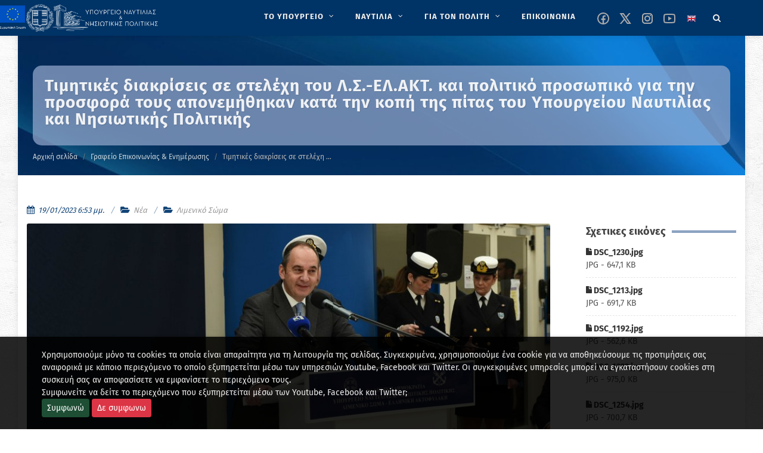

--- FILE ---
content_type: text/html; charset=utf-8
request_url: https://www.ynanp.gr/el/gr-epikoinwnias-enhmerwshs/timhtikes-diakriseis-se-stelexh-toy-ls-elakt-kai-politiko-proswpiko-gia-thn-prosfora-toys-aponemh8hkan-kata-thn-koph-ths-pitas-toy-ypoyrgeioy-naytilias-kai-nhsiwtikhs-politikhs/
body_size: 23054
content:


<!DOCTYPE html>

<html lang="el" class="no-js">

<head>
	<meta charset="utf-8" />
	<meta http-equiv="x-ua-compatible" content="ie=edge">

	<meta name="description"
		content="Καλώς ήρθατε στον ιστότοπο του ΥΝΑΝΠ" />
	<meta name="viewport" content="width=device-width, initial-scale=1" />
	<!--[if lt IE 9]>
		<script src="http://css3-mediaqueries-js.googlecode.com/svn/trunk/css3-mediaqueries.js"></script>
	<![endif]-->

	<link rel="canonical" href="https://www.ynanp.gr/el/gr-epikoinwnias-enhmerwshs/timhtikes-diakriseis-se-stelexh-toy-ls-elakt-kai-politiko-proswpiko-gia-thn-prosfora-toys-aponemh8hkan-kata-thn-koph-ths-pitas-toy-ypoyrgeioy-naytilias-kai-nhsiwtikhs-politikhs/">
	<!--
	<link href="//fonts.googleapis.com/css?family=Fira+Sans:400,700&display=swap" rel="stylesheet">
	-->
	<!-- Stylesheets
	============================================= -->
	<link rel="stylesheet" href="/static/CACHE/css/output.aab0a6c578d6.css" type="text/css">

	<link rel="stylesheet" href="/static/yen.css" type="text/css" />


	
<style>
    iframe,
    object,
    embed {
        max-width: 100%;
    }
</style>


	<!-- Document Title
	============================================= -->
	<title>
		Τιμητικές διακρίσεις σε στελέχη του Λ.Σ.-ΕΛ.ΑΚΤ. και πολιτικό προσωπικό  για την προσφορά τους απονεμήθηκαν κατά την κοπή της πίτας του Υπουργείου Ναυτιλίας και Νησιωτικής Πολιτικής | ΥΝΑΝΠ</title>

	
	
	<meta property="og:title"
		content="Τιμητικές διακρίσεις σε στελέχη του Λ.Σ.-ΕΛ.ΑΚΤ. και πολιτικό προσωπικό  για την προσφορά τους απονεμήθηκαν κατά την κοπή της πίτας του Υπουργείου Ναυτιλίας και Νησιωτικής Πολιτικής" />
	<meta property="og:description"
		content="Τιμητικές διακρίσεις σε στελέχη του Λ.Σ.-ΕΛ.ΑΚΤ. και πολιτικό προσωπικό  για την προσφορά τους απονεμήθηκαν κατά την κοπή της πίτας του Υπουργείου Ναυτιλίας και Νησιωτικής Πολιτικής" />
	<meta property="og:site_name" content="YNANP" />
	<meta property="og:type" content="website" />
	<meta property="og:url" content="https://www.ynanp.gr/el/gr-epikoinwnias-enhmerwshs/timhtikes-diakriseis-se-stelexh-toy-ls-elakt-kai-politiko-proswpiko-gia-thn-prosfora-toys-aponemh8hkan-kata-thn-koph-ths-pitas-toy-ypoyrgeioy-naytilias-kai-nhsiwtikhs-politikhs/" />
	<meta property="og:image" content="https://www.ynanp.gr/media/images/2023/01/19/DSC_1230.width-900.jpg" />
	
	

	
	
	<meta name="twitter:card" content="summary" />
	<meta name="twitter:title" content="Τιμητικές διακρίσεις σε στελέχη του Λ.Σ.-ΕΛ.ΑΚΤ. και πολιτικό προσωπικό  για την προσφορά τους απονεμήθηκαν κατά την κοπή της πίτας του Υπουργείου Ναυτιλίας και Νησιωτικής Πολιτικής">
	<meta name="twitter:image" content="https://www.ynanp.gr/media/images/2023/01/19/DSC_1230.width-900.jpg">
	
	<meta name="twitter:site"
		content="@naftilias" />
	
	
	
	<!--
	<script async defer data-domain="ynanp.gr" src="https://plausible.hcg.gr/plb.js"></script>
	-->

</head>

<body class="no-transition template-standard"></body>


<!-- Document Wrapper
	============================================= -->
<div id="wrapper" class="clearfix">

	<!-- Header ============================================= -->
	
	<header id="header" class="dark sticky-header">
		<div id="header-wrap">

			<div class="container clearfix">

				<div id="primary-menu-trigger"><i class="icon-reorder"></i></div>

				<!-- Logo ============================================= -->
				<div id="logo">

					
					<a href="/el" class="standard-logo" data-dark-logo="/static/images/logo-dark.png"><img src="/static/images/logo-dark.png" alt="YNANP Logo"></a>
					<a href="/el" class="retina-logo" data-dark-logo="/static/images/logo-dark.png"><img src="/static/images/logo-dark.png" alt="YNANP Logo"></a>
					


				</div><!-- #logo end -->



				

<!-- Primary Navigation ============================================= -->
<nav id="primary-menu" class="with-arrows clearfix">
    <ul role="menu" aria-label="Main menu">
        
            
            
                <li class="mega-menu" role="none" >
                    <a href="/el/ypoyrgeio/" role="menuitem"  aria-label="ΤΟ ΥΠΟΥΡΓΕΙΟ" >
                        <div>ΤΟ ΥΠΟΥΡΓΕΙΟ</div>
                    </a>
                    <div class="mega-menu-content style-2 clearfix">
                        
                            
                                <ul class="mega-menu-column col" role="menu" aria-label="Main menu column">
                                    
                                        
                                        
                                        <li class="mega-menu-title">
                                            <a 
                                                
                                                aria-label="Ηγεσία"
                                                href="/el/ypoyrgeio/hgesia/" 
                                                role="menuitem"
                                                 
                                            >
                                                <div>Ηγεσία</div>
                                            </a>
                                            
                                            
                                                
                                                    <ul role="menu" aria-label="Main menu column children">
                                                        
                                                            
                                                                <li><a 
                                                                    
                                                                    aria-label="Ηγεσία"
                                                                    href="/el/ypoyrgeio/hgesia/ypoyrgos-naytilias-kai-nhsiwtikhs-politikhs/">
                                                                    <div>Υπουργός Ναυτιλίας και Νησιωτικής Πολιτικής</div></a>
                                                                </li>
                                                            
                                                        
                                                            
                                                                <li><a 
                                                                    
                                                                    aria-label="Ηγεσία"
                                                                    href="/el/ypoyrgeio/hgesia/yfypoyrgos-naytilias-kai-nhsiwtikhs-politikhs/">
                                                                    <div>Υφυπουργός Ναυτιλίας και Νησιωτικής Πολιτικής</div></a>
                                                                </li>
                                                            
                                                        
                                                            
                                                                <li><a 
                                                                    
                                                                    aria-label="Ηγεσία"
                                                                    href="/el/ypoyrgeio/hgesia/genikh-grammateia-limenwn-limenikhs-politikhs-kai-naytiliakwn-ependysewn/">
                                                                    <div>Γενικός Γραμματέας Ναυτιλίας και Λιμένων</div></a>
                                                                </li>
                                                            
                                                        
                                                            
                                                                <li><a 
                                                                    
                                                                    aria-label="Ηγεσία"
                                                                    href="/el/ypoyrgeio/hgesia/genikh-grammateia-aigaioy-kai-nhsiwtikhs-politikhs/">
                                                                    <div>Γενικός Γραμματέας Αιγαίου και Νησιωτικής Πολιτικής</div></a>
                                                                </li>
                                                            
                                                        
                                                    </ul>
                                                
                                            
                                        </li>
                                    
                                </ul>
                            
                                <ul class="mega-menu-column col" role="menu" aria-label="Main menu column">
                                    
                                        
                                        
                                        <li class="mega-menu-title">
                                            <a 
                                                
                                                aria-label="Υπαγόμενες Υπηρεσίες στον Υπουργό"
                                                href="/el/ypoyrgeio/ypagomenes-yphresies/" 
                                                role="menuitem"
                                                 
                                            >
                                                <div>Υπαγόμενες Υπηρεσίες στον Υπουργό</div>
                                            </a>
                                            
                                            
                                                
                                                    <ul role="menu" aria-label="Main menu column children">
                                                        
                                                            
                                                                <li><a 
                                                                    
                                                                    aria-label="Υπαγόμενες Υπηρεσίες στον Υπουργό"
                                                                    href="/el/ypoyrgeio/ypagomenes-yphresies/monada-eswterikoy-elegxoymee-ynanp/">
                                                                    <div>Μονάδα Εσωτερικού Ελέγχου (Μ.Ε.Ε. Υ.ΝΑ.Ν.Π.)</div></a>
                                                                </li>
                                                            
                                                        
                                                            
                                                                <li><a 
                                                                    
                                                                    aria-label="Υπαγόμενες Υπηρεσίες στον Υπουργό"
                                                                    href="/el/ypoyrgeio/ypagomenes-yphresies/monada-eswterikoy-elegxoy-limenikoy-swmatos-ellhnikhs-aktofylakhs-mee-ls-elakt/">
                                                                    <div>Μονάδα Εσωτερικού Ελέγχου Λιμενικού Σώματος - Ελληνικής Ακτοφυλακής (Μ.Ε.Ε. Λ.Σ. - ΕΛ.ΑΚΤ.)</div></a>
                                                                </li>
                                                            
                                                        
                                                            
                                                                <li><a 
                                                                    
                                                                    aria-label="Υπαγόμενες Υπηρεσίες στον Υπουργό"
                                                                    href="/el/ypoyrgeio/ypagomenes-yphresies/genikh-diey8ynsh-oikonomikwn-yphresiwn-gdoy/">
                                                                    <div>Γενική Διεύθυνση Οικονομικών Υπηρεσιών (ΓΔΟΥ)</div></a>
                                                                </li>
                                                            
                                                        
                                                    </ul>
                                                
                                            
                                        </li>
                                    
                                </ul>
                            
                                <ul class="mega-menu-column col" role="menu" aria-label="Main menu column">
                                    
                                        
                                        
                                        <li class="mega-menu-title">
                                            <a 
                                                
                                                aria-label="Αρχηγείο Λιμενικού Σώματος -Ελληνικής Ακτοφυλακής"
                                                href="/el/ypoyrgeio/limeniko-swma/" 
                                                role="menuitem"
                                                 
                                            >
                                                <div>Αρχηγείο Λιμενικού Σώματος -Ελληνικής Ακτοφυλακής</div>
                                            </a>
                                            
                                            
                                                
                                                    <ul role="menu" aria-label="Main menu column children">
                                                        
                                                            
                                                                <li><a 
                                                                    
                                                                    aria-label="Αρχηγείο Λιμενικού Σώματος -Ελληνικής Ακτοφυλακής"
                                                                    href="/el/ypoyrgeio/limeniko-swma/stratiwtikh-hgesia/">
                                                                    <div>Στρατιωτική Ηγεσία</div></a>
                                                                </li>
                                                            
                                                        
                                                            
                                                                <li><a 
                                                                    
                                                                    aria-label="Αρχηγείο Λιμενικού Σώματος -Ελληνικής Ακτοφυλακής"
                                                                    href="/el/ypoyrgeio/limeniko-swma/klados-asfaleias-astynomeyshs/">
                                                                    <div>Κλάδος Ασφάλειας &amp; Αστυνόμευσης</div></a>
                                                                </li>
                                                            
                                                        
                                                            
                                                                <li><a 
                                                                    
                                                                    aria-label="Αρχηγείο Λιμενικού Σώματος -Ελληνικής Ακτοφυλακής"
                                                                    href="/el/ypoyrgeio/limeniko-swma/klados-naytilias/">
                                                                    <div>Κλάδος Ναυτιλίας</div></a>
                                                                </li>
                                                            
                                                        
                                                            
                                                                <li><a 
                                                                    
                                                                    aria-label="Αρχηγείο Λιμενικού Σώματος -Ελληνικής Ακτοφυλακής"
                                                                    href="/el/ypoyrgeio/limeniko-swma/klados-elegxoy-ploiwn/">
                                                                    <div>Κλάδος Ελέγχου Πλοίων</div></a>
                                                                </li>
                                                            
                                                        
                                                            
                                                                <li><a 
                                                                    
                                                                    aria-label="Αρχηγείο Λιμενικού Σώματος -Ελληνικής Ακτοφυλακής"
                                                                    href="/el/ypoyrgeio/limeniko-swma/klados-dioikhshs-kai-hlektronikhs-diakybernhshs/">
                                                                    <div>Κλάδος Διοίκησης και Ηλεκτρονικής Διακυβέρνησης</div></a>
                                                                </li>
                                                            
                                                        
                                                    </ul>
                                                
                                            
                                        </li>
                                    
                                </ul>
                            
                                <ul class="mega-menu-column col" role="menu" aria-label="Main menu column">
                                    
                                        
                                        
                                        <li class="mega-menu-title">
                                            <a 
                                                
                                                aria-label="Γενική Γραμματεία Ναυτιλίας και Λιμένων"
                                                href="/el/ypoyrgeio/genikh-grammateia-nautilias-kai-limenwn/" 
                                                role="menuitem"
                                                 
                                            >
                                                <div>Γενική Γραμματεία Ναυτιλίας και Λιμένων</div>
                                            </a>
                                            
                                            
                                                
                                                    <ul role="menu" aria-label="Main menu column children">
                                                        
                                                            
                                                                <li><a 
                                                                    
                                                                    aria-label="Γενική Γραμματεία Ναυτιλίας και Λιμένων"
                                                                    href="/el/ypoyrgeio/genikh-grammateia-nautilias-kai-limenwn/arxhgeio-limenikoy-swmatos-ellhnikhs-aktofylakhs-ls/">
                                                                    <div>Αρχηγείο Λιμενικού Σώματος -Ελληνικής Ακτοφυλακής</div></a>
                                                                </li>
                                                            
                                                        
                                                            
                                                                <li><a 
                                                                    
                                                                    aria-label="Γενική Γραμματεία Ναυτιλίας και Λιμένων"
                                                                    href="/el/ypoyrgeio/genikh-grammateia-nautilias-kai-limenwn/diey8ynsh-limenikwn-ypodomwn/">
                                                                    <div>Διεύθυνση Λιμενικών Υποδομών</div></a>
                                                                </li>
                                                            
                                                        
                                                            
                                                                <li><a 
                                                                    
                                                                    aria-label="Γενική Γραμματεία Ναυτιλίας και Λιμένων"
                                                                    href="/el/ypoyrgeio/genikh-grammateia-nautilias-kai-limenwn/organogramma-epikoinwnia/">
                                                                    <div>Οργανόγραμμα &amp; Επικοινωνία</div></a>
                                                                </li>
                                                            
                                                        
                                                            
                                                                <li><a 
                                                                    
                                                                    aria-label="Γενική Γραμματεία Ναυτιλίας και Λιμένων"
                                                                    href="/el/ypoyrgeio/genikh-grammateia-nautilias-kai-limenwn/diey8ynsh-limenikhs-politikhs-dlp/">
                                                                    <div>Διεύθυνση Λιμενικής Πολιτικής (Δ.Λ.Π.)</div></a>
                                                                </li>
                                                            
                                                        
                                                            
                                                                <li><a 
                                                                    
                                                                    aria-label="Γενική Γραμματεία Ναυτιλίας και Λιμένων"
                                                                    href="/el/ypoyrgeio/genikh-grammateia-nautilias-kai-limenwn/diey8ynsh-limenikwn-ktiriakwn-ypodomwn-dilikyp/">
                                                                    <div>Διεύθυνση Λιμενικών &amp; Κτιριακών Υποδομών (ΔΙ.ΛΙ.Κ.ΥΠ.)</div></a>
                                                                </li>
                                                            
                                                        
                                                            
                                                                <li><a 
                                                                    
                                                                    aria-label="Γενική Γραμματεία Ναυτιλίας και Λιμένων"
                                                                    href="/el/ypoyrgeio/genikh-grammateia-nautilias-kai-limenwn/diey8ynsh-naytiliakwn-ependysewn-8alassioy-toyrismoy-dine8at/">
                                                                    <div>Διεύθυνση Ναυτιλιακών Επενδύσεων &amp; Θαλάσσιου Τουρισμού (ΔI.Ν.Ε.ΘΑ.Τ.)</div></a>
                                                                </li>
                                                            
                                                        
                                                            
                                                                <li><a 
                                                                    
                                                                    aria-label="Γενική Γραμματεία Ναυτιλίας και Λιμένων"
                                                                    href="/el/ypoyrgeio/genikh-grammateia-nautilias-kai-limenwn/diey8ynsh-plohgikhs-yphresias/">
                                                                    <div>Διεύθυνση Πλοηγικής Υπηρεσίας</div></a>
                                                                </li>
                                                            
                                                        
                                                            
                                                                <li><a 
                                                                    
                                                                    aria-label="Γενική Γραμματεία Ναυτιλίας και Λιμένων"
                                                                    href="/el/ypoyrgeio/genikh-grammateia-nautilias-kai-limenwn/diey8ynsh-nayphgoepiskeyastikwn-drasthriothtwn/">
                                                                    <div>Διεύθυνση Ναυπηγοεπισκευαστικών Δραστηριοτήτων</div></a>
                                                                </li>
                                                            
                                                        
                                                            
                                                                <li><a 
                                                                    
                                                                    aria-label="Γενική Γραμματεία Ναυτιλίας και Λιμένων"
                                                                    href="/el/ypoyrgeio/genikh-grammateia-nautilias-kai-limenwn/aytoteles-tmhma-plhroforikhs-plhroforiakwn-systhmatwn-dioikhshs-kai-newn-texnologiwn/">
                                                                    <div>Αυτοτελές Τμήμα Πληροφορικής, Πληροφοριακών Συστημάτων Διοίκησης και Νέων Τεχνολογιών</div></a>
                                                                </li>
                                                            
                                                        
                                                    </ul>
                                                
                                            
                                        </li>
                                    
                                </ul>
                            
                                <ul class="mega-menu-column col" role="menu" aria-label="Main menu column">
                                    
                                        
                                        
                                        <li class="mega-menu-title">
                                            <a 
                                                
                                                aria-label="Γενική Γραμματεία Αιγαίου και Νησιωτικής Πολιτικής"
                                                href="/el/ypoyrgeio/genikh-diey8ynsh-limenwn-limenikhs-politikhs-kai-naytiliakwn-ependysewn/" 
                                                role="menuitem"
                                                 
                                            >
                                                <div>Γενική Γραμματεία Αιγαίου και Νησιωτικής …</div>
                                            </a>
                                            
                                            
                                                
                                                    <ul role="menu" aria-label="Main menu column children">
                                                        
                                                            
                                                                <li><a 
                                                                    
                                                                    aria-label="Γενική Γραμματεία Αιγαίου και Νησιωτικής Πολιτικής"
                                                                    href="/el/ypoyrgeio/genikh-diey8ynsh-limenwn-limenikhs-politikhs-kai-naytiliakwn-ependysewn/xwrikh-armodiothta-ths-ggainp/">
                                                                    <div>Χωρική Αρμοδιότητα της ΓΓΑΙΝΠ</div></a>
                                                                </li>
                                                            
                                                        
                                                            
                                                                <li><a 
                                                                    
                                                                    aria-label="Γενική Γραμματεία Αιγαίου και Νησιωτικής Πολιτικής"
                                                                    href="/el/ypoyrgeio/genikh-diey8ynsh-limenwn-limenikhs-politikhs-kai-naytiliakwn-ependysewn/organogramma-genikhs-grammateias-aigaioy-kai-nhsiwtikhs-politikhs/">
                                                                    <div>Οργανόγραμμα Γενικής Γραμματείας Αιγαίου και Νησιωτικής Πολιτικής</div></a>
                                                                </li>
                                                            
                                                        
                                                            
                                                                <li><a 
                                                                    
                                                                    aria-label="Γενική Γραμματεία Αιγαίου και Νησιωτικής Πολιτικής"
                                                                    href="/el/ypoyrgeio/genikh-diey8ynsh-limenwn-limenikhs-politikhs-kai-naytiliakwn-ependysewn/prwtoboylies-anapty3hs/">
                                                                    <div>Πρωτοβουλίες Ανάπτυξης</div></a>
                                                                </li>
                                                            
                                                        
                                                            
                                                                <li><a 
                                                                    
                                                                    aria-label="Γενική Γραμματεία Αιγαίου και Νησιωτικής Πολιτικής"
                                                                    href="/el/ypoyrgeio/genikh-diey8ynsh-limenwn-limenikhs-politikhs-kai-naytiliakwn-ependysewn/programmata/">
                                                                    <div>Προγράμματα</div></a>
                                                                </li>
                                                            
                                                        
                                                            
                                                                <li><a 
                                                                    
                                                                    aria-label="Γενική Γραμματεία Αιγαίου και Νησιωτικής Πολιτικής"
                                                                    href="/el/ypoyrgeio/genikh-diey8ynsh-limenwn-limenikhs-politikhs-kai-naytiliakwn-ependysewn/fwtografiko-arxeio/">
                                                                    <div>Φωτογραφικό αρχείο</div></a>
                                                                </li>
                                                            
                                                        
                                                    </ul>
                                                
                                            
                                        </li>
                                    
                                </ul>
                            
                                <ul class="mega-menu-column col" role="menu" aria-label="Main menu column">
                                    
                                        
                                        
                                        <li class="mega-menu-title">
                                            <a 
                                                
                                                aria-label="Εποπτευόμενοι Φορείς"
                                                href="/el/ypoyrgeio/epopteyomenoi-foreis-ynanp/" 
                                                role="menuitem"
                                                 
                                            >
                                                <div>Εποπτευόμενοι Φορείς</div>
                                            </a>
                                            
                                            
                                                
                                                    <ul role="menu" aria-label="Main menu column children">
                                                        
                                                            
                                                                <li><a 
                                                                    
                                                                    aria-label="Εποπτευόμενοι Φορείς"
                                                                    href="/el/ypoyrgeio/epopteyomenoi-foreis-ynanp/naytiko-epimelhthrio-ellados/">
                                                                    <div>Ναυτικό Επιμελητήριο Ελλάδος</div></a>
                                                                </li>
                                                            
                                                        
                                                            
                                                                <li><a 
                                                                    
                                                                    aria-label="Εποπτευόμενοι Φορείς"
                                                                    href="/el/ypoyrgeio/epopteyomenoi-foreis-ynanp/oikos-naytoy/">
                                                                    <div>Οίκος Ναύτου</div></a>
                                                                </li>
                                                            
                                                        
                                                            
                                                                <li><a 
                                                                    
                                                                    aria-label="Εποπτευόμενοι Φορείς"
                                                                    href="/el/ypoyrgeio/epopteyomenoi-foreis-ynanp/grafeio-eyresews-naytikhs-ergasias-gene/">
                                                                    <div>Γραφείο Ευρέσεως Ναυτικής Εργασίας (Γ.Ε.Ν.Ε.)</div></a>
                                                                </li>
                                                            
                                                        
                                                            
                                                                <li><a 
                                                                    
                                                                    aria-label="Εποπτευόμενοι Φορείς"
                                                                    href="/el/ypoyrgeio/epopteyomenoi-foreis-ynanp/institoyto-istorias-emporikhs-naytilias/">
                                                                    <div>Ινστιτούτο Ιστορίας Εμπορικής Ναυτιλίας</div></a>
                                                                </li>
                                                            
                                                        
                                                            
                                                                <li><a 
                                                                    
                                                                    aria-label="Εποπτευόμενοι Φορείς"
                                                                    href="/el/ypoyrgeio/epopteyomenoi-foreis-ynanp/tameio-arwghs-limenikoy-swmatos-tls/">
                                                                    <div>Ταμείο Αρωγής Λιμενικού Σώματος (Τ.Α.Λ.Σ.)</div></a>
                                                                </li>
                                                            
                                                        
                                                            
                                                                <li><a 
                                                                    
                                                                    aria-label="Εποπτευόμενοι Φορείς"
                                                                    href="/el/ypoyrgeio/epopteyomenoi-foreis-ynanp/kratika-limenika-tameia/">
                                                                    <div>Κρατικά Λιμενικά Ταμεία</div></a>
                                                                </li>
                                                            
                                                        
                                                    </ul>
                                                
                                            
                                        </li>
                                    
                                </ul>
                            
                        
                    </div>
                </li>
            
        
            
            
                <li class="mega-menu" role="none" >
                    <a href="/el/naytilia/" role="menuitem"  aria-label="ΝΑΥΤΙΛΙΑ" >
                        <div>ΝΑΥΤΙΛΙΑ</div>
                    </a>
                    <div class="mega-menu-content style-2 clearfix">
                        
                            
                                <ul class="mega-menu-column col" role="menu" aria-label="Main menu column">
                                    
                                        
                                        
                                        <li class="mega-menu-title">
                                            <a 
                                                
                                                aria-label="Ελληνικό Νηολόγιο"
                                                href="/el/naytilia/ellhniko-nhologio/" 
                                                role="menuitem"
                                                 
                                            >
                                                <div>Ελληνικό Νηολόγιο</div>
                                            </a>
                                            
                                            
                                                
                                                    <ul role="menu" aria-label="Main menu column children">
                                                        
                                                            
                                                                <li><a 
                                                                    
                                                                    aria-label="Ελληνικό Νηολόγιο"
                                                                    href="/el/naytilia/ellhniko-nhologio/ellhnikos-stolos/">
                                                                    <div>Ελληνικός / Ελληνόκτητος στόλος</div></a>
                                                                </li>
                                                            
                                                        
                                                            
                                                                <li><a 
                                                                    
                                                                    aria-label="Ελληνικό Νηολόγιο"
                                                                    href="/el/naytilia/ellhniko-nhologio/hlektronikes-yphresies-nhologhshs-ploioy/">
                                                                    <div>Ηλεκτρονικές Υπηρεσίες Νηολόγησης Πλοίου                   (Άρθρο 13 του ΝΔ 2687/53-ΦΕΚ 317Α)</div></a>
                                                                </li>
                                                            
                                                        
                                                    </ul>
                                                
                                            
                                        </li>
                                    
                                </ul>
                            
                                <ul class="mega-menu-column col" role="menu" aria-label="Main menu column">
                                    
                                        
                                        
                                        <li class="mega-menu-title">
                                            <a 
                                                
                                                aria-label="Ποντοπόρος Ναυτιλία"
                                                href="/el/naytilia/pontoporos-naytilia/" 
                                                role="menuitem"
                                                 
                                            >
                                                <div>Ποντοπόρος Ναυτιλία</div>
                                            </a>
                                            
                                            
                                                
                                                    <ul role="menu" aria-label="Main menu column children">
                                                        
                                                            
                                                                <li><a 
                                                                    
                                                                    aria-label="Ποντοπόρος Ναυτιλία"
                                                                    href="/el/naytilia/pontoporos-naytilia/nomo8esia/">
                                                                    <div>Νομοθεσία</div></a>
                                                                </li>
                                                            
                                                        
                                                            
                                                                <li><a 
                                                                    
                                                                    aria-label="Ποντοπόρος Ναυτιλία"
                                                                    href="/el/naytilia/pontoporos-naytilia/nautiliake-politike-kai-anaptyxe/">
                                                                    <div>Έντυπο Πληροφοριακό Υλικό</div></a>
                                                                </li>
                                                            
                                                        
                                                    </ul>
                                                
                                            
                                        </li>
                                    
                                </ul>
                            
                                <ul class="mega-menu-column col" role="menu" aria-label="Main menu column">
                                    
                                        
                                        
                                        <li class="mega-menu-title">
                                            <a 
                                                
                                                aria-label="Βασικές Αρχές Ναυτιλιακής Πολιτικής"
                                                href="/el/naytilia/dynamh-stoloy/" 
                                                role="menuitem"
                                                 
                                            >
                                                <div>Βασικές Αρχές Ναυτιλιακής Πολιτικής</div>
                                            </a>
                                            
                                            
                                                
                                                    <ul role="menu" aria-label="Main menu column children">
                                                        
                                                            
                                                                <li><a 
                                                                    
                                                                    aria-label="Βασικές Αρχές Ναυτιλιακής Πολιτικής"
                                                                    href="/el/naytilia/dynamh-stoloy/international-matitime-organization-imo/">
                                                                    <div>Διεθνής Ναυτιλιακός Οργανισμός</div></a>
                                                                </li>
                                                            
                                                        
                                                            
                                                                <li><a 
                                                                    
                                                                    aria-label="Βασικές Αρχές Ναυτιλιακής Πολιτικής"
                                                                    href="/el/naytilia/dynamh-stoloy/eyrwpaikh-enwsh/">
                                                                    <div>Ευρωπαϊκή Ένωση</div></a>
                                                                </li>
                                                            
                                                        
                                                            
                                                                <li><a 
                                                                    
                                                                    aria-label="Βασικές Αρχές Ναυτιλιακής Πολιτικής"
                                                                    href="/el/naytilia/dynamh-stoloy/naytiliakes-sxeseis-me-trites-xwres/">
                                                                    <div>Ναυτιλιακές Σχέσεις με Τρίτες Χώρες</div></a>
                                                                </li>
                                                            
                                                        
                                                    </ul>
                                                
                                            
                                        </li>
                                    
                                </ul>
                            
                                <ul class="mega-menu-column col" role="menu" aria-label="Main menu column">
                                    
                                        
                                        
                                        <li class="mega-menu-title">
                                            <a 
                                                
                                                aria-label="Προστασία Θαλασσίου Περιβάλλοντος"
                                                href="/el/naytilia/prostasia-9alassiou-perivallontos/" 
                                                role="menuitem"
                                                 
                                            >
                                                <div>Προστασία Θαλασσίου Περιβάλλοντος</div>
                                            </a>
                                            
                                            
                                                
                                                    <ul role="menu" aria-label="Main menu column children">
                                                        
                                                            
                                                                <li><a 
                                                                    
                                                                    aria-label="Προστασία Θαλασσίου Περιβάλλοντος"
                                                                    href="/el/naytilia/prostasia-9alassiou-perivallontos/prostasia-thalassiou-periballontos/">
                                                                    <div>Έντυπο Πληροφοριακό Υλικό</div></a>
                                                                </li>
                                                            
                                                        
                                                            
                                                                <li><a 
                                                                    
                                                                    aria-label="Προστασία Θαλασσίου Περιβάλλοντος"
                                                                    href="/el/naytilia/prostasia-9alassiou-perivallontos/e8niko-sxedio-ektaktoy-anagkhs/">
                                                                    <div>Εθνικό Σχέδιο Εκτάκτου Ανάγκης</div></a>
                                                                </li>
                                                            
                                                        
                                                            
                                                                <li><a 
                                                                    
                                                                    aria-label="Προστασία Θαλασσίου Περιβάλλοντος"
                                                                    href="/el/naytilia/prostasia-9alassiou-perivallontos/nomo8esia-kyrwseis/">
                                                                    <div>Νομοθεσία - Κυρώσεις</div></a>
                                                                </li>
                                                            
                                                        
                                                            
                                                                <li><a 
                                                                    
                                                                    aria-label="Προστασία Θαλασσίου Περιβάλλοντος"
                                                                    href="/el/naytilia/prostasia-9alassiou-perivallontos/galazio-tameio/">
                                                                    <div>Γαλάζιο Ταμείο</div></a>
                                                                </li>
                                                            
                                                        
                                                    </ul>
                                                
                                            
                                        </li>
                                    
                                </ul>
                            
                                <ul class="mega-menu-column col" role="menu" aria-label="Main menu column">
                                    
                                        
                                        
                                        <li class="mega-menu-title">
                                            <a 
                                                
                                                aria-label="Ασφάλεια Ναυσιπλοΐας"
                                                href="/el/naytilia/asfaleia-naysiploias/" 
                                                role="menuitem"
                                                 
                                            >
                                                <div>Ασφάλεια Ναυσιπλοΐας</div>
                                            </a>
                                            
                                            
                                                
                                                    <ul role="menu" aria-label="Main menu column children">
                                                        
                                                            
                                                        
                                                            
                                                                <li><a 
                                                                    
                                                                    aria-label="Ασφάλεια Ναυσιπλοΐας"
                                                                    href="/el/naytilia/asfaleia-naysiploias/safeseanet/">
                                                                    <div>SafeSeaNet</div></a>
                                                                </li>
                                                            
                                                        
                                                    </ul>
                                                
                                            
                                        </li>
                                    
                                </ul>
                            
                                <ul class="mega-menu-column col" role="menu" aria-label="Main menu column">
                                    
                                        
                                        
                                        <li class="mega-menu-title">
                                            <a 
                                                
                                                aria-label="Ελληνική Στρατηγική για την Υλοποίηση του Κώδικα Εφαρμογής Οργάνων του ΙΜΟ (Κώδικας ΙΙΙ)"
                                                href="/el/naytilia/ellhnikh-strathgikh-gia-thn-ylopoihsh-toy-kwdika-efarmoghs-organwn-toy-imo-kwdikas-iii/" 
                                                role="menuitem"
                                                 
                                            >
                                                <div>Ελληνική Στρατηγική για την Υλοποίηση …</div>
                                            </a>
                                            
                                            
                                                
                                            
                                        </li>
                                    
                                </ul>
                            
                        
                    </div>
                </li>
            
        
            
            
                <li class="mega-menu" role="none" >
                    <a href="/el/gia-ton-polith/" role="menuitem"  aria-label="ΓΙΑ ΤΟΝ ΠΟΛΙΤΗ" >
                        <div>ΓΙΑ ΤΟΝ ΠΟΛΙΤΗ</div>
                    </a>
                    <div class="mega-menu-content style-2 clearfix">
                        
                            
                                <ul class="mega-menu-column col" role="menu" aria-label="Main menu column">
                                    
                                        
                                        
                                        <li class="mega-menu-title">
                                            <a 
                                                
                                                aria-label="Ναυτική Εργασία"
                                                href="/el/gia-ton-polith/naytikh-ergasia/" 
                                                role="menuitem"
                                                 
                                            >
                                                <div>Ναυτική Εργασία</div>
                                            </a>
                                            
                                            
                                                
                                                    <ul role="menu" aria-label="Main menu column children">
                                                        
                                                            
                                                                <li><a 
                                                                    
                                                                    aria-label="Ναυτική Εργασία"
                                                                    href="/el/gia-ton-polith/naytikh-ergasia/nautika-phylladia/">
                                                                    <div>Ναυτικά Φυλλάδια</div></a>
                                                                </li>
                                                            
                                                        
                                                            
                                                                <li><a 
                                                                    
                                                                    aria-label="Ναυτική Εργασία"
                                                                    href="/el/gia-ton-polith/naytikh-ergasia/nautologia/">
                                                                    <div>Ναυτολογία</div></a>
                                                                </li>
                                                            
                                                        
                                                            
                                                                <li><a 
                                                                    
                                                                    aria-label="Ναυτική Εργασία"
                                                                    href="/el/gia-ton-polith/naytikh-ergasia/peitharchika/">
                                                                    <div>Πειθαρχικά</div></a>
                                                                </li>
                                                            
                                                        
                                                            
                                                                <li><a 
                                                                    
                                                                    aria-label="Ναυτική Εργασία"
                                                                    href="/el/gia-ton-polith/naytikh-ergasia/symbash-naytikhs-ergasias-2006/">
                                                                    <div>Σύμβαση Ναυτικής Εργασίας, 2006</div></a>
                                                                </li>
                                                            
                                                        
                                                            
                                                        
                                                    </ul>
                                                
                                            
                                        </li>
                                    
                                </ul>
                            
                                <ul class="mega-menu-column col" role="menu" aria-label="Main menu column">
                                    
                                        
                                        
                                        <li class="mega-menu-title">
                                            <a 
                                                
                                                aria-label="Ναυτική εκπαίδευση"
                                                href="/el/gia-ton-polith/naytikh-ekpaideysh/" 
                                                role="menuitem"
                                                 
                                            >
                                                <div>Ναυτική εκπαίδευση</div>
                                            </a>
                                            
                                            
                                                
                                                    <ul role="menu" aria-label="Main menu column children">
                                                        
                                                            
                                                                <li><a 
                                                                    
                                                                    aria-label="Ναυτική εκπαίδευση"
                                                                    href="/el/gia-ton-polith/naytikh-ekpaideysh/apoktese-diplomaton-choregese-pistopoietikon-bebaioseon/">
                                                                    <div>Απόκτηση Διπλωμάτων-Χορήγηση Πιστοποιητικών &amp; Βεβαιώσεων</div></a>
                                                                </li>
                                                            
                                                        
                                                            
                                                                <li><a 
                                                                    
                                                                    aria-label="Ναυτική εκπαίδευση"
                                                                    href="/el/gia-ton-polith/naytikh-ekpaideysh/ploiarchon/">
                                                                    <div>Αιτήσεις Εγγραφής στο ΚΕΣΕΝ/ Πλοιάρχων</div></a>
                                                                </li>
                                                            
                                                        
                                                            
                                                                <li><a 
                                                                    
                                                                    aria-label="Ναυτική εκπαίδευση"
                                                                    href="/el/gia-ton-polith/naytikh-ekpaideysh/mechanikonn/">
                                                                    <div>Αιτήσεις Εγγραφής στο ΚΕΣΕΝ/Μηχανικών</div></a>
                                                                </li>
                                                            
                                                        
                                                            
                                                                <li><a 
                                                                    
                                                                    aria-label="Ναυτική εκπαίδευση"
                                                                    href="/el/gia-ton-polith/naytikh-ekpaideysh/radioepikoinonion/">
                                                                    <div>ΚΕΣΕΝ/Ραδιοηλεκτρονικών– Ραδιοεπικοινωνιών</div></a>
                                                                </li>
                                                            
                                                        
                                                            
                                                                <li><a 
                                                                    
                                                                    aria-label="Ναυτική εκπαίδευση"
                                                                    href="/el/gia-ton-polith/naytikh-ekpaideysh/kykloi-spoudon-scholes-sostikon-pyrosbestikon-meson/">
                                                                    <div>Κύκλοι Σπουδών Σχολής Σωστικών &amp; Πυροσβεστικών Μέσων</div></a>
                                                                </li>
                                                            
                                                        
                                                            
                                                        
                                                            
                                                                <li><a 
                                                                    
                                                                    aria-label="Ναυτική εκπαίδευση"
                                                                    href="/el/gia-ton-polith/naytikh-ekpaideysh/sygxrhmatodotoymena-programmata-ee/">
                                                                    <div>Συγχρηματοδοτούμενα προγράμματα Ε.Ε.</div></a>
                                                                </li>
                                                            
                                                        
                                                            
                                                                <li><a 
                                                                    
                                                                    aria-label="Ναυτική εκπαίδευση"
                                                                    href="/el/gia-ton-polith/naytikh-ekpaideysh/e3-apostasews-ekpaideysh-katartish-sxolwn-en/">
                                                                    <div>Εξ αποστάσεως εκπαίδευση-κατάρτιση Σχολών Ε.Ν</div></a>
                                                                </li>
                                                            
                                                        
                                                    </ul>
                                                
                                            
                                        </li>
                                    
                                </ul>
                            
                                <ul class="mega-menu-column col" role="menu" aria-label="Main menu column">
                                    
                                        
                                        
                                        <li class="mega-menu-title">
                                            <a 
                                                
                                                aria-label="Θαλάσσιος Τουρισμός"
                                                href="/el/gia-ton-polith/8alassios-toyrismos/" 
                                                role="menuitem"
                                                 
                                            >
                                                <div>Θαλάσσιος Τουρισμός</div>
                                            </a>
                                            
                                            
                                                
                                                    <ul role="menu" aria-label="Main menu column children">
                                                        
                                                            
                                                                <li><a 
                                                                    
                                                                    aria-label="Θαλάσσιος Τουρισμός"
                                                                    href="/el/gia-ton-polith/8alassios-toyrismos/21-11-2022taktikos-elegxos-hmerwn-naylwshs-epaggelmatikoy-ploioy-anapsyxhs-gia-ananewsh-ths-epaggelmatikhs-drasthriopoihshs-toy-8ewrhsh/">
                                                                    <div>Τακτικός Έλεγχος Ημερών Ναύλωσης επαγγελματικού πλοίου αναψυχής για ανανέωση της επαγγελματικής δραστηριοποίησής του (ΘΕΩΡΗΣΗ)</div></a>
                                                                </li>
                                                            
                                                        
                                                            
                                                                <li><a 
                                                                    
                                                                    aria-label="Θαλάσσιος Τουρισμός"
                                                                    href="/el/gia-ton-polith/8alassios-toyrismos/eidiko-entypo-plhroforiakwn-stoixeiwn-epaggelmatikoy-ploioy-anapsyxhs/">
                                                                    <div>Έντυπο πληροφοριακών στοιχείων επαγγελματικού πλοίου αναψυχής</div></a>
                                                                </li>
                                                            
                                                        
                                                            
                                                                <li><a 
                                                                    
                                                                    aria-label="Θαλάσσιος Τουρισμός"
                                                                    href="/el/gia-ton-polith/8alassios-toyrismos/naylosymfwno/">
                                                                    <div>Ναυλοσύμφωνο</div></a>
                                                                </li>
                                                            
                                                        
                                                            
                                                                <li><a 
                                                                    
                                                                    aria-label="Θαλάσσιος Τουρισμός"
                                                                    href="/el/gia-ton-polith/8alassios-toyrismos/e-mhtrwo-ploiwn/">
                                                                    <div>Επαγγελματικά-Τουριστικά Πλοία Αναψυχής</div></a>
                                                                </li>
                                                            
                                                        
                                                            
                                                                <li><a 
                                                                    
                                                                    aria-label="Θαλάσσιος Τουρισμός"
                                                                    href="/el/gia-ton-polith/8alassios-toyrismos/epangelmatika-touristika-ploia-anapsyches-kai-metroo-nepa/">
                                                                    <div>Ν.Ε.Π.Α.</div></a>
                                                                </li>
                                                            
                                                        
                                                            
                                                        
                                                    </ul>
                                                
                                            
                                        </li>
                                    
                                </ul>
                            
                                <ul class="mega-menu-column col" role="menu" aria-label="Main menu column">
                                    
                                        
                                        
                                        <li class="mega-menu-title">
                                            <a 
                                                
                                                aria-label="Χρήσιμες Πληροφορίες"
                                                href="/el/gia-ton-polith/xrhsimes-plhrofories/" 
                                                role="menuitem"
                                                 
                                            >
                                                <div>Χρήσιμες Πληροφορίες</div>
                                            </a>
                                            
                                            
                                                
                                                    <ul role="menu" aria-label="Main menu column children">
                                                        
                                                            
                                                                <li><a 
                                                                    
                                                                    aria-label="Χρήσιμες Πληροφορίες"
                                                                    href="/el/gia-ton-polith/xrhsimes-plhrofories/xrhsima-ergaleia/">
                                                                    <div>Χρήσιμα εργαλεία</div></a>
                                                                </li>
                                                            
                                                        
                                                            
                                                                <li><a 
                                                                    
                                                                    aria-label="Χρήσιμες Πληροφορίες"
                                                                    href="/el/gia-ton-polith/xrhsimes-plhrofories/iliko-klados-elenchou-ploion/">
                                                                    <div>Κλάδος Ελέγχου Πλοίων</div></a>
                                                                </li>
                                                            
                                                        
                                                            
                                                                <li><a 
                                                                    
                                                                    aria-label="Χρήσιμες Πληροφορίες"
                                                                    href="/el/gia-ton-polith/xrhsimes-plhrofories/neologia/">
                                                                    <div>Νηολόγια</div></a>
                                                                </li>
                                                            
                                                        
                                                            
                                                                <li><a 
                                                                    
                                                                    aria-label="Χρήσιμες Πληροφορίες"
                                                                    href="/el/gia-ton-polith/xrhsimes-plhrofories/adeies-taxyplown-skafwn/">
                                                                    <div>Άδειες ταχυπλόων σκαφών</div></a>
                                                                </li>
                                                            
                                                        
                                                            
                                                                <li><a 
                                                                    
                                                                    aria-label="Χρήσιμες Πληροφορίες"
                                                                    href="/el/gia-ton-polith/xrhsimes-plhrofories/adeia-8alassiwn-meswn-anapsyxhs/">
                                                                    <div>Άδεια θαλασσίων μέσων αναψυχής</div></a>
                                                                </li>
                                                            
                                                        
                                                            
                                                        
                                                            
                                                                <li><a 
                                                                    
                                                                    aria-label="Χρήσιμες Πληροφορίες"
                                                                    href="/el/gia-ton-polith/xrhsimes-plhrofories/biblia-eggrafhs-mikrwn-skafwn/">
                                                                    <div>Βιβλία Εγγραφής Μικρών Σκαφών</div></a>
                                                                </li>
                                                            
                                                        
                                                            
                                                                <li><a 
                                                                    
                                                                    aria-label="Χρήσιμες Πληροφορίες"
                                                                    href="/el/gia-ton-polith/xrhsimes-plhrofories/hlektronikh-kataxwrish-aithsewn-armodiothtas-limenikhs-astynomias/">
                                                                    <div>Ηλεκτρονική καταχώριση αιτήσεων αρμοδιότητας Λιμενικής Αστυνομίας e-ΔΛΑ</div></a>
                                                                </li>
                                                            
                                                        
                                                            
                                                                <li><a 
                                                                    
                                                                    aria-label="Χρήσιμες Πληροφορίες"
                                                                    href="/el/gia-ton-polith/xrhsimes-plhrofories/prostasia-dedomenwn-proswpikoy-xarakthra/">
                                                                    <div>Προστασία δεδομένων προσωπικού χαρακτήρα</div></a>
                                                                </li>
                                                            
                                                        
                                                            
                                                        
                                                            
                                                                <li><a 
                                                                    
                                                                    aria-label="Χρήσιμες Πληροφορίες"
                                                                    href="/el/gia-ton-polith/xrhsimes-plhrofories/statistika-stoixeia/">
                                                                    <div>Στατιστικά στοιχεία</div></a>
                                                                </li>
                                                            
                                                        
                                                            
                                                                <li><a 
                                                                    
                                                                    aria-label="Χρήσιμες Πληροφορίες"
                                                                    href="/el/gia-ton-polith/xrhsimes-plhrofories/ellada-20/">
                                                                    <div>Ελλάδα 2.0</div></a>
                                                                </li>
                                                            
                                                        
                                                            
                                                        
                                                            
                                                                <li><a 
                                                                    
                                                                    aria-label="Χρήσιμες Πληροφορίες"
                                                                    href="/el/gia-ton-polith/xrhsimes-plhrofories/1dikaiwmata-epibatwn-stis-8alassies-metafores-prosbasimothta-limenwn-ploiwn-parathrhthrio-timwn/">
                                                                    <div>Δικαιώματα επιβατών στις θαλάσσιες μεταφορές-Προσβασιμότητα Λιμένων-Πλοίων-Παρατηρητήριο Τιμών</div></a>
                                                                </li>
                                                            
                                                        
                                                    </ul>
                                                
                                            
                                        </li>
                                    
                                </ul>
                            
                                <ul class="mega-menu-column col" role="menu" aria-label="Main menu column">
                                    
                                        
                                        
                                        <li class="mega-menu-title">
                                            <a 
                                                
                                                aria-label="Νομοθεσία"
                                                href="/el/gia-ton-polith/nomo8esia/" 
                                                role="menuitem"
                                                 
                                            >
                                                <div>Νομοθεσία</div>
                                            </a>
                                            
                                            
                                                
                                                    <ul role="menu" aria-label="Main menu column children">
                                                        
                                                            
                                                        
                                                            
                                                        
                                                            
                                                        
                                                            
                                                        
                                                            
                                                        
                                                            
                                                        
                                                            
                                                        
                                                            
                                                        
                                                            
                                                        
                                                            
                                                        
                                                            
                                                        
                                                            
                                                        
                                                            
                                                        
                                                            
                                                        
                                                            
                                                        
                                                    </ul>
                                                
                                            
                                        </li>
                                    
                                </ul>
                            
                        
                    </div>
                </li>
            
        
            
            
                <li role="none">
                    <a 
                        aria-label="ΕΠΙΚΟΙΝΩΝΙΑ"
                        href="/el/contact/" tabindex="4" role="menuitem">
                        <div>
                            ΕΠΙΚΟΙΝΩΝΙΑ
                        </div>
                    </a>
                    
                </li>
            
        

    </ul>

    <!-- Top Search
    ============================================= -->
    <div id="top-search">
        <a aria-label='Search' href="#" id="top-search-trigger"><i class="icon-search3"></i><i class="icon-line-cross"></i></a>
        <form action="/el/search/" method="GET">
            <label style="position: absolute; left: -1000; width: 1px; height: 1px; overflow: hidden;" for="search_query_input">Enter the search query</label>
            <input id="search_query_input" type="text" name="query" class="form-control" value="" placeholder="Παρακαλούμε εισάγετε κείμενο αναζήτησης και πατήστε enter...">
        </form>
    </div><!-- #top-search end -->
    
    <div class="social-icons-top">
        <a  href="https://www.facebook.com/YpourgeioNaftilias/"  target='_blank' class="social-icon si-small si-borderless si-facebook">
            <svg xmlns="http://www.w3.org/2000/svg" x="0px" y="0px" width="24" height="24" viewBox="0 0 24 24">
                <path fill="#aaa"  d="M 12 2 C 6.4889971 2 2 6.4889971 2 12 C 2 17.511003 6.4889971 22 12 22 C 17.511003 22 22 17.511003 22 12 C 22 6.4889971 17.511003 2 12 2 z M 12 4 C 16.430123 4 20 7.5698774 20 12 C 20 16.014467 17.065322 19.313017 13.21875 19.898438 L 13.21875 14.384766 L 15.546875 14.384766 L 15.912109 12.019531 L 13.21875 12.019531 L 13.21875 10.726562 C 13.21875 9.7435625 13.538984 8.8710938 14.458984 8.8710938 L 15.935547 8.8710938 L 15.935547 6.8066406 C 15.675547 6.7716406 15.126844 6.6953125 14.089844 6.6953125 C 11.923844 6.6953125 10.654297 7.8393125 10.654297 10.445312 L 10.654297 12.019531 L 8.4277344 12.019531 L 8.4277344 14.384766 L 10.654297 14.384766 L 10.654297 19.878906 C 6.8702905 19.240845 4 15.970237 4 12 C 4 7.5698774 7.5698774 4 12 4 z"></path>
                </svg>

        </a>
        <a href="https://twitter.com/naftilias"  target='_blank'  class="social-icon si-small si-borderless si-facebook">
            <svg fill="#aaa"  xmlns="http://www.w3.org/2000/svg" x="0px" y="0px" width="24" height="24" viewBox="0 0 24 24">
                <path d="M 2.3671875 3 L 9.4628906 13.140625 L 2.7402344 21 L 5.3808594 21 L 10.644531 14.830078 L 14.960938 21 L 21.871094 21 L 14.449219 10.375 L 20.740234 3 L 18.140625 3 L 13.271484 8.6875 L 9.2988281 3 L 2.3671875 3 z M 6.2070312 5 L 8.2558594 5 L 18.033203 19 L 16.001953 19 L 6.2070312 5 z"></path>
                </svg>
   
        </a>
        <a href="https://www.instagram.com/ministryofmaritimegreece/"  target='_blank'  class="social-icon si-small si-borderless si-facebook">
        <svg fill="#aaa" xmlns="http://www.w3.org/2000/svg" x="0px" y="0px" width="24" height="24" viewBox="0 0 24 24">
            <path d="M 8 3 C 5.243 3 3 5.243 3 8 L 3 16 C 3 18.757 5.243 21 8 21 L 16 21 C 18.757 21 21 18.757 21 16 L 21 8 C 21 5.243 18.757 3 16 3 L 8 3 z M 8 5 L 16 5 C 17.654 5 19 6.346 19 8 L 19 16 C 19 17.654 17.654 19 16 19 L 8 19 C 6.346 19 5 17.654 5 16 L 5 8 C 5 6.346 6.346 5 8 5 z M 17 6 A 1 1 0 0 0 16 7 A 1 1 0 0 0 17 8 A 1 1 0 0 0 18 7 A 1 1 0 0 0 17 6 z M 12 7 C 9.243 7 7 9.243 7 12 C 7 14.757 9.243 17 12 17 C 14.757 17 17 14.757 17 12 C 17 9.243 14.757 7 12 7 z M 12 9 C 13.654 9 15 10.346 15 12 C 15 13.654 13.654 15 12 15 C 10.346 15 9 13.654 9 12 C 9 10.346 10.346 9 12 9 z"></path>
        </svg>

    </a>
    <a href="https://www.youtube.com/channel/UCUguFz7WzXynuudOEDjrxiA"  target='_blank'  class="social-icon si-small si-borderless si-facebook">
        <svg fill="#aaa" xmlns="http://www.w3.org/2000/svg" x="0px" y="0px" width="24" height="24" viewBox="0 0 24 24">
            <path d="M 12 4 C 12 4 5.7455469 3.9999687 4.1855469 4.4179688 C 3.3245469 4.6479688 2.6479687 5.3255469 2.4179688 6.1855469 C 1.9999687 7.7455469 2 12 2 12 C 2 12 1.9999687 16.254453 2.4179688 17.814453 C 2.6479687 18.675453 3.3255469 19.352031 4.1855469 19.582031 C 5.7455469 20.000031 12 20 12 20 C 12 20 18.254453 20.000031 19.814453 19.582031 C 20.674453 19.352031 21.352031 18.674453 21.582031 17.814453 C 22.000031 16.254453 22 12 22 12 C 22 12 22.000031 7.7455469 21.582031 6.1855469 C 21.352031 5.3255469 20.674453 4.6479688 19.814453 4.4179688 C 18.254453 3.9999687 12 4 12 4 z M 12 6 C 14.882 6 18.490875 6.1336094 19.296875 6.3496094 C 19.465875 6.3946094 19.604391 6.533125 19.650391 6.703125 C 19.891391 7.601125 20 10.342 20 12 C 20 13.658 19.891391 16.397875 19.650391 17.296875 C 19.605391 17.465875 19.466875 17.604391 19.296875 17.650391 C 18.491875 17.866391 14.882 18 12 18 C 9.119 18 5.510125 17.866391 4.703125 17.650391 C 4.534125 17.605391 4.3956094 17.466875 4.3496094 17.296875 C 4.1086094 16.398875 4 13.658 4 12 C 4 10.342 4.1086094 7.6011719 4.3496094 6.7011719 C 4.3946094 6.5331719 4.533125 6.3946094 4.703125 6.3496094 C 5.508125 6.1336094 9.118 6 12 6 z M 10 8.5351562 L 10 15.464844 L 16 12 L 10 8.5351562 z"></path>
        </svg>

    </a>
        
        
            <a href ='/en' aria-label="Change language to english" class="social-icon si-small si-borderless"><img alt="English flag for language selection" src='/static/images/flag_uk_cr.png' /></a>
        
        
    </div>
    
</nav><!-- #primary-menu end -->



			</div>


		</div>
	</header><!-- #header end -->
	

	


 
<!-- Page Title
============================================= -->

    <section id="page-title" 
        class="page-title-dark"
        style="background-image: url('/static/images/title-back.jpg');"
    >

    <div class="container clearfix has-image">
        <h1>Τιμητικές διακρίσεις σε στελέχη του Λ.Σ.-ΕΛ.ΑΚΤ. και πολιτικό προσωπικό  για την προσφορά τους απονεμήθηκαν κατά την κοπή της πίτας του Υπουργείου Ναυτιλίας και Νησιωτικής Πολιτικής
            
        </h1>
        <span></span>
    
        <nav id='breadcrumb'>
            
            


<ul class="breadcrumb">
    
        
    
        
            
                <!--
                <li class="breadcrumb-item"><a href="/" title="Αρχική σελίδα">Αρχική σελίδα</a></li>
                -->
            
        
    
        
            
                <li class="breadcrumb-item"><a href="/el/" title="Αρχική σελίδα">Αρχική σελίδα</a></li>
            
        
    
        
            
                <li class="breadcrumb-item"><a href="/el/gr-epikoinwnias-enhmerwshs/" title="Γραφείο Επικοινωνίας &amp; Ενημέρωσης">Γραφείο Επικοινωνίας &amp; Ενημέρωσης</a></li>
            
        
    
    <li class="breadcrumb-item">Τιμητικές διακρίσεις σε στελέχη …</li>
</ul>


            
        </nav> <!-- /breadcrumb -->
    </div>
</section><!-- #page-title end -->

<section id="content">

    <div class="content-wrap">

        <div class="row">
            <div class='col-md-9'>
                <div class="container clearfix">
                    <ul class="entry-meta clearfix">
    <li><i class="icon-calendar3"></i> 19/01/2023 6:53 μμ.</li>
    
    
        <li><i class="icon-folder-open"></i> <a href="/el/search_category/?category=Νέα"> Νέα</a></li>
    
        <li><i class="icon-folder-open"></i> <a href="/el/search_category/?category=Λιμενικό Σώμα"> Λιμενικό Σώμα</a></li>
    

    
</ul>

                </div>
            </div>
            <div class='col-md-3'>

            </div>
        </div>
        <div class="row bottommargin">
            
            <div class="col-md-9">
                
                <div class="container clearfix">

                    
                    
                    
                    <!-- Entry Image
                            ============================================= -->
                    <div class="entry-image">
                        <img src="/media/images/2023/01/19/DSC_1230.2e16d0ba.fill-900x400.jpg" alt="DSC_1230.jpg">
                    </div><!-- .entry-image end -->
                    
                    

                    <div id="share" class="">
                        




<div class="si-share noborder clearfix">
    
    
    
    <div>
        <span>Share:&nbsp;&nbsp;&nbsp;&nbsp;</span>
        <!-- see https://dev.twitter.com/web/tweet-button/web-intent -->
        <a 
            target="_blank" 
            href="https://twitter.com/intent/tweet?text=&amp;url=https%3A//www.ynanp.gr/el/gr-epikoinwnias-enhmerwshs/timhtikes-diakriseis-se-stelexh-toy-ls-elakt-kai-politiko-proswpiko-gia-thn-prosfora-toys-aponemh8hkan-kata-thn-koph-ths-pitas-toy-ypoyrgeioy-naytilias-kai-nhsiwtikhs-politikhs/&amp;via=naftilias" title="Share on Twitter"
            class="social-icon si-borderless si-twitter">
            <i class="icon-twitter"></i>
            <i class="icon-twitter"></i>
        </a>

        <!-- see https://developers.facebook.com/docs/sharing/reference/feed-dialog/v2.5 -->
        <!-- Add a default image to use for social sharing here in case one is not provided on the page. -->
        
        <a target="_blank" 
            href="https://www.facebook.com/sharer.php?u=https%3A//www.ynanp.gr/el/gr-epikoinwnias-enhmerwshs/timhtikes-diakriseis-se-stelexh-toy-ls-elakt-kai-politiko-proswpiko-gia-thn-prosfora-toys-aponemh8hkan-kata-thn-koph-ths-pitas-toy-ypoyrgeioy-naytilias-kai-nhsiwtikhs-politikhs/" 
            title="Share on Facebook" 
            class="social-icon si-borderless si-facebook">
            <i class="icon-facebook"></i>
            <i class="icon-facebook"></i>
        </a>

        <!-- see https://developer.linkedin.com/docs/share-on-linkedin -->
        <a target="_blank" 
            href="https://www.linkedin.com/shareArticle?mini=true&amp;url=https%3A//www.ynanp.gr/el/gr-epikoinwnias-enhmerwshs/timhtikes-diakriseis-se-stelexh-toy-ls-elakt-kai-politiko-proswpiko-gia-thn-prosfora-toys-aponemh8hkan-kata-thn-koph-ths-pitas-toy-ypoyrgeioy-naytilias-kai-nhsiwtikhs-politikhs/&amp;title=%CE%A4%CE%B9%CE%BC%CE%B7%CF%84%CE%B9%CE%BA%CE%AD%CF%82%20%CE%B4%CE%B9%CE%B1%CE%BA%CF%81%CE%AF%CF%83%CE%B5%CE%B9%CF%82%20%CF%83%CE%B5%20%CF%83%CF%84%CE%B5%CE%BB%CE%AD%CF%87%CE%B7%20%CF%84%CE%BF%CF%85%20%CE%9B.%CE%A3.-%CE%95%CE%9B.%CE%91%CE%9A%CE%A4.%20%CE%BA%CE%B1%CE%B9%20%CF%80%CE%BF%CE%BB%CE%B9%CF%84%CE%B9%CE%BA%CF%8C%20%CF%80%CF%81%CE%BF%CF%83%CF%89%CF%80%CE%B9%CE%BA%CF%8C%20%20%CE%B3%CE%B9%CE%B1%20%CF%84%CE%B7%CE%BD%20%CF%80%CF%81%CE%BF%CF%83%CF%86%CE%BF%CF%81%CE%AC%20%CF%84%CE%BF%CF%85%CF%82%20%CE%B1%CF%80%CE%BF%CE%BD%CE%B5%CE%BC%CE%AE%CE%B8%CE%B7%CE%BA%CE%B1%CE%BD%20%CE%BA%CE%B1%CF%84%CE%AC%20%CF%84%CE%B7%CE%BD%20%CE%BA%CE%BF%CF%80%CE%AE%20%CF%84%CE%B7%CF%82%20%CF%80%CE%AF%CF%84%CE%B1%CF%82%20%CF%84%CE%BF%CF%85%20%CE%A5%CF%80%CE%BF%CF%85%CF%81%CE%B3%CE%B5%CE%AF%CE%BF%CF%85%20%CE%9D%CE%B1%CF%85%CF%84%CE%B9%CE%BB%CE%AF%CE%B1%CF%82%20%CE%BA%CE%B1%CE%B9%20%CE%9D%CE%B7%CF%83%CE%B9%CF%89%CF%84%CE%B9%CE%BA%CE%AE%CF%82%20%CE%A0%CE%BF%CE%BB%CE%B9%CF%84%CE%B9%CE%BA%CE%AE%CF%82&amp;summary=&amp;source=%CE%A5%CE%9D%CE%91%CE%9D%CE%A0" 
            title="Share on Linkedin" 
            class="social-icon si-borderless si-linkedin">
            <i class="icon-linkedin"></i>
            <i class="icon-linkedin"></i>
        </a>        

        <a href="mailto:?subject=Τιμητικές διακρίσεις σε στελέχη του Λ.Σ.-ΕΛ.ΑΚΤ. και πολιτικό προσωπικό  για την προσφορά τους απονεμήθηκαν κατά την κοπή της πίτας του Υπουργείου Ναυτιλίας και Νησιωτικής Πολιτικής&amp;body=https%3A//www.ynanp.gr/el/gr-epikoinwnias-enhmerwshs/timhtikes-diakriseis-se-stelexh-toy-ls-elakt-kai-politiko-proswpiko-gia-thn-prosfora-toys-aponemh8hkan-kata-thn-koph-ths-pitas-toy-ypoyrgeioy-naytilias-kai-nhsiwtikhs-politikhs/."
            title="Share by Email"
            class="social-icon si-borderless si-email3">
            <i class="icon-line-mail"></i>
            <i class="icon-line-mail"></i>
        </a>

        <a href="#"
            onclick="window.print();return false;" 
            title="Print"
            class="social-icon si-borderless si-print">
            <i class="icon-line-printer"></i>
            <i class="icon-line-printer"></i>
        </a>        
    </div>
    
</div>

                    </div>

                    


    
    

        <div class="block-rich_text">
            <div class="rich-text"><p data-block-key="grd7b">Το ήθος και τον επαγγελματισμό των στελεχών του Λιμενικού Σώματος – Ελληνικής Ακτοφυλακής που προστατεύουν τα θαλάσσια σύνορα της Ελλάδας και της Ευρώπης, εξήρε ο Υπουργός Ναυτιλίας και Νησιωτικής Πολιτικής, κ. Γιάννης Πλακιωτάκης στην εκδήλωση της κοπής της Πρωτοχρονιάτικης πίτας του Υπουργείου.</p><p data-block-key="3phdp">«Υπάρχουν κάποιοι», ανέφερε ο κ. Πλακιωτάκης, «οι οποίοι αφήνουν εκτεθειμένα στα στελέχη μας με ανυπόστατες κατηγορίες και μάλιστα φτάνουν στο σημείο να υιοθετούν την τουρκική προπαγάνδα». «Τα στελέχη μας», πρόσθεσε, «θα συνεχίσουν να προστατεύουν τα θαλάσσια σύνορα της πατρίδας μας και είμαστε ιδιαίτερα υπερήφανοι και για το έργο τους αλλά και για τη συμπεριφορά τους».</p><p data-block-key="5b458">«Σήμερα είναι μία ημέρα ευχών και απόδοσης τιμών και επιβράβευσης των προσπαθειών των στελεχών του Λιμενικού σώματος αλλά και του πολιτικού προσωπικού που διακρίθηκαν τα τελευταία 3,5 χρόνια.», συνέχισε ο κ. Πλακιωτάκης και πρόσθεσε: «Θέλω από καρδιάς να ευχηθώ στην κάθε μία και στον κάθε ένα από εσάς ξεχωριστά Καλή χρονιά με υγεία και προκοπή στα σπίτια σας. Για πρώτη, φορά το Υπουργείο Ναυτιλίας και Νησιωτικής Πολιτικής συμμετέχει στην αναπτυξιακή προσπάθειά της χώρας. Στηρίζουμε τη ναυτιλία στηρίζουμε τους ναυτικούς μας και μέσα από ένα πρωτοποριακό πρόγραμμα σε ευρωπαϊκό επίπεδο στηρίζουμε τους νησιώτες, στηρίζουμε τη νησιωτική επιχειρηματικότητα. Πολιτικοί υπάλληλοι και στελέχη του Λιμενικού Σώματος αποτελούν ένα αρμονικό σύνολο και είμαστε υπερήφανοι που πέρα από την καθημερινή βελτίωση των υπηρεσιών απέναντι στους πολίτες έχουμε συμβάλει αποφασιστικά έτσι ώστε να εκσυγχρονιστεί το Υπουργείο να εξοπλιστεί με νέα μέσα και εξοπλισμό και ατενίζουμε το μέλλον με πολύ μεγάλη αισιοδοξία.»</p><p data-block-key="1e7a">Κατά τη διάρκεια της εκδήλωσης ο Υπουργός Ναυτιλίας και Νησιωτικής Πολιτικής, ο Υφυπουργός Ναυτιλίας και Νησιωτικής Πολιτικής, ο Γενικός Γραμματέας Λιμένων Λιμενικής Πολιτικής και Ναυτιλιακών Επενδύσεων και ο Γενικός Γραμματέας Αιγαίου και Νησιωτικής Πολιτικής βράβευσαν στελέχη του Λιμενικού Σώματος – Ελληνικής Ακτοφυλακής αλλά και πολιτικούς υπαλλήλους του Υπουργείου οι οποίοι διακρίθηκαν τα τελευταία 3,5 χρόνια.</p><p data-block-key="cgak1">Συγκεκριμένα απονεμήθηκαν τιμητικές διακρίσεις σε:</p><p data-block-key="emrgs"><b>- Στελέχη του Λιμενικού Σώματος – Ελληνικής Ακτοφυλακής που συμμετείχαν και διαχειρίστηκαν το περιστατικό εκδήλωσης πυρκαγιάς σε περιοχές της Βόρειας Εύβοιας τον Αύγουστο του 2021, για τον άψογο συντονισμό της επιχείρησης, τον επαγγελματισμό, το θάρρος και το υψηλό αίσθημα ευθύνης που επέδειξαν, συμβάλλοντας στην διάσωση και απεγκλωβισμό από τις ακτές των πυρόπληκτων περιοχών, μεγάλου αριθμoύ εγκλωβισμένων πολιτών.</b></p><ol><li data-block-key="59ehc">ΠΛΟΙΑΡΧΟΣ Λ.Σ. ΦΛΟΥΡΗΣ ΚΩΝΣΤΑΝΤΙΝΟΣ, ΛΙΜΕΝΑΡΧΗΣ ΚΕΝΤΡΙΚΟΥ ΛΙΜΕΝΑΡΧΕΙΟΥ ΧΑΛΚΙΔΑΣ</li><li data-block-key="c85qc">ΑΝΤΙΠΛΟΙΑΡΧΟΣ Λ.Σ. ΔΑΝΙΚΑΣ ΣΩΤΗΡΙΟΣ, ΛΙΜΕΝΑΡΧΗΣ ΛΙΜΕΝΑΡΧΕΙΟ ΑΙΔΗΨΟΥ</li><li data-block-key="4lh0t">ΑΝΤΙΠΛΟΙΑΡΧΟΣ Λ.Σ. ΚΑΤΣΑΜΠΑΣ ΝΙΚΟΛΑΟΣ, ΛΙΜΕΝΑΡΧΗΣ ΛΙΜΕΝΑΡΧΕΙΟ ΣΚΙΑΘΟΥ</li><li data-block-key="73fkd">ΥΠΟΠΛΟΙΑΡΧΟΣ Λ.Σ. ΚΑΜΑΚΑΣ ΝΙΚΟΛΑΟΣ, ΚΥΒΕΡΝΗΤΗΣ ΠΛΣ 615 ΚΕΝΤΡΙΚΟΥ ΛΙΜΕΝΑΡΧΕΙΟΥ ΒΟΛΟΥ</li><li data-block-key="77g48">ΣΗΜΑΙΟΦΟΡΟΣ Λ.Σ. ΠΑΠΑΝΙΚΟΛΑΟΥ ΝΕΚΤΑΡΙΟΣ, ΚΥΒΕΡΝΗΤΗΣ ΠΛΣ 382 Α’ ΛΙΜΕΝΙΚΟΥ ΤΜΗΜΑΤΟΣ ΩΡΕΩΝ ΛΙΜΕΝΑΡΧΕΙΟΥ ΑΙΔΗΨΟΥ</li><li data-block-key="7h42o">ΣΗΜΑΙΟΦΟΡΟΣ Λ.Σ. ΧΡΟΝΑΙΟΣ ΕΥΘΥΜΙΟΣ, ΚΥΒΕΡΝΗΤΗΣ ΠΛΣ 1000 ΛΙΜΕΝΑΡΧΕΙΟΥ ΚΥΜΗΣ</li><li data-block-key="d0nbj">ΣΗΜΑΙΟΦΟΡΟΣ Λ.Σ ΧΡΙΣΤΟΔΟΥΛΟΠΟΥΛΟΣ ΒΑΪΟΣ, ΚΥΒΕΡΝΗΤΗΣ ΠΛΣ 203 Γ΄ ΛΙΜΕΝΙΚΟΥ ΤΜΗΜΑΤΟΣ ΣΚΑΛΑΣ ΑΤΑΛΑΝΤΗΣ ΛΙΜΕΝΑΡΧΕΙΟ ΣΤΥΛΙΔΑΣ</li><li data-block-key="5gg9f">ΑΝΘΥΠΑΣΠΙΣΤΗΣ Λ.Σ. ΠΑΡΔΑΛΗΣ ΑΡΙΣΤΟΤΕΛΗΣ, ΚΥΒΕΡΝΗΤΗΣ ΠΛΣ 331 ΛΙΜΕΝΑΡΧΕΙΟΥ ΣΤΥΛΙΔΑΣ</li><li data-block-key="fgdoo">ΛΙΜΕΝΟΦΥΛΑΚΑΣ ΜΕΓΑΛΟΥ ΕΛΕΥΘΕΡΙΟΣ, ΚΥΒΕΡΝΗΤΗΣ ΠΛΣ 1004 ΛΙΜΕΝΙΚΟΥ ΣΤΑΘΜΟΥ ΑΛΟΝΝΗΣΟΥ ΛΙΜΕΝΑΡΧΕΙΟΥ ΣΚΙΑΘΟΥ</li></ol><p data-block-key="ri6l"><b>- Στελέχη του Λιμενικού Σώματος – Ελληνικής Ακτοφυλακής που έχουν διαχειριστεί με ιδιαίτερη επιτυχία περιστατικά και έχουν συμβάλλει στην ανάδειξη και την προβολή του έργου των Υπηρεσιών τους:</b></p><ol><li data-block-key="8ntae">Για την αναβάθμιση της Mονάδας Υποβρυχίων Αποστολών του Λιμενικού Σώματος – Ελληνικής Ακτοφυλακής, καθώς και για την εν συνόλω συνεισφορά της:</li></ol><p data-block-key="bif0s">ΑΡΧΙΠΛΟΙΑΡΧΟΣ Λ.Σ. ΠΑΠΑΔΑΚΗΣ ΙΩΑΝΝΗΣ, ΔΙΟΙΚΗΤΗΣ ΤΗΣ ΜΟΝΑΔΑΣ ΥΠΟΒΡΥΧΙΩΝ ΑΠΟΣΤΟΛΩΝ του Αρχηγείου Λιμενικού Σώματος – Ελληνικής Ακτοφυλακής.</p><p data-block-key="aunrd">2. Για την επιτυχή διαχείριση περιστατικού δέσμευσης δύο υπό ελληνικής σημαίας Δεξαμενόπλοιων στο Ιράν τον Μάιο του 2022, που είχε ως αποτέλεσμα την ασφαλή αποδέσμευση των πλοίων και τον επαναπατρισμό των Ελλήνων ναυτικών μελών πληρώματος τον Νοέμβριο του 2022.</p><p data-block-key="tlc2">ΠΛΟΙΑΡΧΟΣ Λ.Σ. ΚΟΝΤΟΡΟΥΧΑΣ ΧΡΗΣΤΟΣ, ΔΙΕΥΘΥΝΤΗΣ ΤΗΣ ΔΙΕΥΘΥΝΣΗΣ ΠΟΝΤΟΠΟΡΟΥ ΝΑΥΤΙΛΙΑΣ του Αρχηγείου Λιμενικού Σώματος – Ελληνικής Ακτοφυλακής.</p><p data-block-key="6310l">ΠΛΟΙΑΡΧΟΣ Λ.Σ. ΔΟΥΜΑΝΗΣ ΑΝΤΩΝΙΟΣ, ΔΙΕΥΘΥΝΤΗΣ ΤΗΣ ΔΙΕΥΘΥΝΣΗΣ ΝΑΥΤΙΚΗΣ ΕΡΓΑΣΙΑΣ.</p><p data-block-key="4g8bp">3. Για την άμεση μέριμνα της Διεύθυνσης Θαλασσίων Συγκοινωνιών του Αρχηγείου Λιμενικού Σώματος – Ελληνικής Ακτοφυλακής καθόλη την διάρκεια των μέτρων αντιμετώπισης των συνεπειών της πανδημίας του κορωνοϊού, δημιουργώντας ειδικό καθεστώς ενίσχυσης δικτύου εξυπηρέτησης των νησιών, ώστε να εξασφαλιστεί η εδαφική συνοχή τους και ταυτόχρονα να κρατηθεί ζωντανός ο κλάδος και οι θέσεις εργασίας των ναυτικών.</p><p data-block-key="8pnj1">ΠΛΟΙΑΡΧΟΣ Λ.Σ. ΡΙΓΓΑΣ ΓΕΩΡΓΙΟΣ, ΔΙΕΥΘΥΝΤΗΣ ΤΗΣ ΔΙΕΥΘΥΝΣΗΣ ΘΑΛΑΣΣΙΩΝ ΣΥΓΚΟΙΝΩΝΙΩΝ.</p><p data-block-key="7jad3">4. Για την συνεισφορά του στην αναβάθμιση και ανάδειξη της Υπηρεσίας Μουσικής του Λιμενικού Σώματος - Ελληνικής Ακτοφυλακής.</p><p data-block-key="47o63">ΠΛΟΙΑΡΧΟΣ Λ.Σ. ΒΡΕΤΤΟΣ ΓΕΩΡΓΙΟΣ, ΔΙΕΥΘΥΝΤΗΣ ΤΗΣ ΥΠΗΡΕΣΙΑΣ ΜΟΥΣΙΚΗΣ του Αρχηγείου Λιμενικού Σώματος – Ελληνικής Ακτοφυλακής.</p><p data-block-key="bv0sh">5. Για τον σχεδιασμό και την χάραξη εθνικής στρατηγικής σε συνεργασία με την Γενική Διεύθυνση Εσωτερικών Υποθέσεων της Ευρωπαϊκής Επιτροπής και των Υπηρεσιών του Αρχηγείου Λιμενικού Σώματος – Ελληνικής Ακτοφυλακής, καθώς και την χρηματοδότηση έργων από το Ταμείο Εσωτερικής Ασφάλειας.</p><p data-block-key="aklaq">ΠΛΩΤΑΡΧΗΣ Λ.Σ. (Ο) ΧΡΙΣΤΟΦΙΛΗΣ ΔΙΟΝΥΣΙΟΣ, ΤΜΗΜΑΤΑΡΧΗΣ ΤΟΥ ΤΜΗΜΑΤΟΣ ΟΡΓΑΝΩΣΗΣ ΚΑΙ ΑΝΑΠΤΥΞΗΣ ΤΗΣ ΥΠΗΡΕΣΙΑΣ ΟΛΟΚΛΗΡΩΜΕΝΗΣ ΘΑΛΑΣΣΙΑΣ ΕΠΙΤΗΡΗΣΗΣ του Αρχηγείου Λιμενικού Σώματος – Ελληνικής Ακτοφυλακής.</p><p data-block-key="cmo7i">6. Για το έργο της Eιδικής Oμάδας Επιχειρήσεων Πειραιά, που συστάθηκε με απόφαση του Υπουργού Ναυτιλίας &amp; Νησιωτικής Πολιτικής κ. Γιάννη Πλακιωτάκη το έτος 2021 και η οποία έχει φέρει μέχρι σήμερα εις πέρας, επιχειρήσεις στον τομέα του οργανωμένου εγκλήματος των ναρκωτικών, αρχαιοκαπηλίας, διακίνησης λαθραίων και καπνικών προϊόντων, πλαστογραφίας και εντοπισμού και κατάσχεσης εκρηκτικών υλών.</p><p data-block-key="7g2d5">ΥΠΟΠΛΟΙΑΡΧΟΣ Λ.Σ. ΚΩΣΤΑΚΗΣ ΧΡΙΣΤΟΔΟΥΛΟΣ, ΔΙΟΙΚΗΤΗΣ ΤΟΥ ΚΛΙΜΑΚΙΟΥ ΕΙΔΙΚΩΝ ΑΠΟΣΤΟΛΩΝ ΤΟΥ ΚΕΝΤΡΙΚΟΥ ΛΙΜΕΝΑΡΧΕΙΟΥ ΠΕΙΡΑΙΑ (Το βραβείο παρέλαβε ο Ανθυπασπιστής Λ.Σ. ΠΛΑΤΙΤΣΑΣ ΚΩΝ/ΝΟΣ)</p><p data-block-key="7usl6">7. Για την προσφορά της στον κρίσιμο τομέα του θαλασσίου τουρισμού κατά την περίοδο της πανδημίας του κορωνοϊού.</p><p data-block-key="3qo2c">Κα ΓΙΑΛΟΥΤΣΗ ΣΟΦΙΑ, ΠΡΟΪΣΤΑΜΕΝΗ ΤΗΣ ΔΙΕΥΘΥΝΣΗΣ ΝΑΥΤΙΛΙΑΚΩΝ ΕΠΕΝΔΥΣΕΩΝ ΚΑΙ ΘΑΛΑΣΣΙΟΥ ΤΟΥΡΙΣΜΟΥ ΤΟΥ ΥΠΟΥΡΓΕΙΟΥ ΝΑΥΤΙΛΙΑΣ &amp; ΝΗΣΙΩΤΙΚΗΣ ΠΟΛΙΤΙΚΗΣ.</p><p data-block-key="9pra0">8. Για τον επιτυχή προγραμματισμό, την εξειδίκευση, την προετοιμασία και την υλοποίηση έργων και δράσεων σε συνεργασία με την Γενική Διεύθυνση Περιφερειακής Πολιτικής της Ευρωπαϊκής Επιτροπής και τις Υπηρεσίες του Υπουργείου Ναυτιλίας &amp; Νησιωτικής Πολιτικής, που χρηματοδοτήθηκαν από τα Ευρωπαϊκά Διαρθρωτικά και Επενδυτικά Ταμεία, καθώς και την χρηματοδότηση δράσεων που αφορούν την ολοκληρωμένη θαλάσσια πολιτική στον νησιωτικό χώρο.</p><p data-block-key="99ajf">Κα ΦΩΚΑ ΑΘΗΝΑ, ΠΡΟΪΣΤΑΜΕΝΗ ΤΗΣ ΕΠΙΤΕΛΙΚΗΣ ΔΟΜΗΣ ΕΣΠΑ ΤΟΥ ΥΠΟΥΡΓΕΙΟΥ ΝΑΥΤΙΛΙΑΣ &amp; ΝΗΣΙΩΤΙΚΗΣ ΠΟΛΙΤΙΚΗΣ.</p><p data-block-key="dc7mo"><b>- Στελέχη του Λιμενικού Σώματος – Ελληνικής Ακτοφυλακής που διαχειρίστηκαν υποθέσεις εντοπισμού και κατάσχεσης μεγάλων ποσοτήτων ναρκωτικών ουσιών και παράνομων καπνικών προϊόντων, καθώς και περιστατικά διασώσεων πολιτών με άμεση παροχή πρώτων βοηθειών.</b></p><p data-block-key="9bi3h">1. Για την 12ετή ενεργό Υπηρεσία του ευδοκίμως τερματίσαντα αστυνομικού σκύλου Λιμενικού Σώματος – Ελληνικής Ακτοφυλακής «ΛΕΣΥ Κ9019» του Κεντρικού Λιμεναρχείου Ηγουμενίτσας κατά την οποία προέβη στον εντοπισμό και εξιχνίαση μεγάλου αριθμού υποθέσεων ναρκωτικών ουσιών, όπλων – πυρομαχικών και παράνομων καπνικών προϊόντων στον λιμένα Ηγουμενίτσας</p><p data-block-key="2tovf">ΑΝΘΥΠΑΣΠΙΣΤΗΣ Λ.Σ. ΤΣΑΚΑΛΟΣ ΧΑΡΑΛΑΜΠΟΣ, ΩΣ ΧΕΙΡΙΣΤΗΣ - ΣΥΝΟΔΟΣ ΤΟΥ</p><p data-block-key="3c2tv">2. Για την αυταπάρνηση και το αίσθημα ευθύνης που επέδειξε σε περιστατικό διάσωσης ανήλικου κοριτσιού το οποίο εντόπισε χωρίς τις αισθήσεις του εντός της θαλάσσιας περιοχής κεντρικού λιμένα Πειραιά την 25-05-2022 και του παρείχε καρδιοαναπνευστική αναζωογόνηση με αποτέλεσμα την ανάκτηση των αισθήσεών του.</p><p data-block-key="ceq3n">ΕΠΙΚΕΛΕΥΣΤΗΣ Λ.Σ. ΣΤΑΘΟΠΟΥΛΟΣ ΙΩΑΝΝΗΣ, ΣΤΕΛΕΧΟΣ ΤΟΥ ΚΕΝΤΡΙΚΟΥ ΛΙΜΕΝΑΡΧΕΙΟΥ ΠΕΙΡΑΙΑ.</p><p data-block-key="dsf3k">3. Για την αυταπάρνηση και το αίσθημα ευθύνης που επέδειξε σε περιστατικό παροχής πρώτων βοηθειών σε πολίτη που εντόπισε χωρίς τις αισθήσεις του πλησίον του κτιρίου του Κεντρικού Λιμεναρχείου Πάτρας την 29-05-2022 και στον οποίο παρείχε καρδιοαναπνευστική αναζωογόνηση με αποτέλεσμα την ανάκτηση των αισθήσεών του.</p><p data-block-key="7v4qb">ΚΕΛΕΥΣΤΗΣ ΑΛΕΞΟΠΟΥΛΟΣ ΚΩΝ/ΝΟΣ, ΣΤΕΛΕΧΟΣ ΤΟΥ ΚΕΝΤΡΙΚΟΥ ΛΙΜΕΝΑΡΧΕΙΟΥ ΠΑΤΡΑΣ.</p><p data-block-key="asuug"><b>- Βράβευση στελεχών Λιμενικού Σώματος – Ελληνικής Ακτοφυλακής που κατέκτησαν την τρίτη παγκόσμια θέση για το έτος 2022 ως προπονητές των εθνικών ομάδων υδατοσφαίρισης και κολύμβησης.</b></p><ol><li data-block-key="83ete">ΥΠΟΠΛΟΙΑΡΧΟΣ Λ.Σ. ΒΛΑΧΟΣ ΘΕΟΔΩΡΟΣ, Προπονητής της Εθνικής Ομάδας Υδατοσφαίρισης</li><li data-block-key="fah9h">ΑΡΧΙΚΕΛΕΥΣΤΗΣ Λ.Σ. ΟΙΚΟΝΟΜΟΥ ΑΘΑΝΑΣΙΟΣ, Προπονητής της Εθνικής Ομάδας Κολύμβησης</li></ol><p data-block-key="c85p5"><b>- Στελέχη του Λιμενικού Σώματος – Ελληνικής Ακτοφυλακής που συμμετείχαν και διαχειρίστηκαν το περιστατικό εκδήλωσης πυρκαγιάς στην περιοχή της Ζήρειας Αχαΐας τον Ιούλιο του έτους 2021,</b> <b>για τον άψογο συντονισμό της επιχείρησης, τον επαγγελματισμό, το θάρρος και το υψηλό αίσθημα ευθύνης που επέδειξαν συμβάλλοντας στην διάσωση και απεγκλωβισμό από τις ακτές της πυρόπληκτης περιοχής, μεγάλου αριθμoύ εγκλωβισμένων πολιτών.</b></p><ol><li data-block-key="4dfeu">ΑΝΤΙΠΛΟΙΑΡΧΟΣ Λ.Σ. ΚΟΛΟΒΟΥ ΠΑΝΑΓΙΩΤΑ, ΥΠΟΛΙΜΕΝΑΡΧΗΣ ΚΕΝΤΡΙΚΟΥ ΛΙΜΕΝΑΡΧΕΙΟΥ ΠΑΤΡΑΣ</li><li data-block-key="eiqhu">ΥΠΟΠΛΟΙΑΡΧΟΣ Λ.Σ. ΚΑΡΑΒΟΤΑΣ ΚΩΝ/ΝΟΣ, ΚΥΒΕΡΝΗΤΗΣ ΠΛΣ 606 ΚΕΝΤΡΙΚΟΥ ΛΙΜΕΝΑΡΧΕΙΟΥ ΠΑΤΡΑΣ</li><li data-block-key="8je1u">ΑΝΘΥΠΑΣΠΙΣΤΗΣ Λ.Σ ΚΡΙΛΗΣ ΣΤΑΥΡΟΣ, ΚΥΒΕΡΝΗΤΗΣ ΠΛΣ 1045 ΚΕΝΤΡΙΚΟΥ ΛΙΜΕΝΑΡΧΕΙΟΥ ΠΑΤΡΑΣ</li><li data-block-key="4lioe">ΑΝΘΥΠΑΣΠΙΣΤΗΣ Λ.Σ. ΚΑΚΟΥΤΗΣ ΓΕΩΡΓΙΟΣ, ΚΥΒΕΡΝΗΤΗΣ ΠΛΣ 1011 ΛΙΜΕΝΑΡΧΕΙΟΥ ΜΕΣΟΛΟΓΓΙΟΥ (Το βραβείο παρέλαβε ο Ανθυπασπιστής Λ.Σ. ΟΙΚΟΝΟΜΟΥ ΓΕΩΡΓΙΟΣ)</li><li data-block-key="1l9jb">ΑΝΘΥΠΑΣΠΙΣΤΗΣ Λ.Σ. ΟΙΚΟΝΟΜΟΥ ΓΕΩΡΓΙΟΣ, ΚΥΒΕΡΝΗΤΗΣ ΠΛΣ 106 Γ΄ ΛΙΜΕΝΙΚΟΥ ΤΜΗΜΑΤΟΣ ΑΙΓΙΟΥ ΛΙΜΕΝΑΡΧΕΙΟΥ ΠΑΤΡΑΣ</li></ol><p data-block-key="b0k7h"><b>- Στελέχη Λιμενικού Σώματος – Ελληνικής Ακτοφυλακής που συμμετείχαν και διαχειρίστηκαν το περιστατικό εκδήλωσης πυρκαγιάς σε περιοχές του Γυθείου τον Αύγουστο του έτους 2021,</b> <b>για τον άψογο συντονισμό, τον επαγγελματισμό, το θάρρος και το υψηλό αίσθημα ευθύνης που επέδειξαν συμβάλλοντας στην διάσωση και απεγκλωβισμό, από τις ακτές των πυρόπληκτων περιοχών, μεγάλου αριθμoύ εγκλωβισμένων πολιτών.</b></p><ol><li data-block-key="bmb6u">ΠΛΩΤΑΡΧΗΣ Λ.Σ. ΤΣΑΛΗΣ ΕΥΑΓΓΕΛΟΣ, ΛΙΜΕΝΑΡΧΗΣ ΛΙΜΕΝΑΡΧΕΙΟΥ ΓΥΘΕΙΟΥ</li><li data-block-key="3l600">ΕΠΙΚΕΛΕΥΣΤΗΣ Λ.Σ. ΔΙΑΚΟΥΜΑΚΟΣ ΑΝΤΩΝΙΟΣ, ΚΥΒΕΡΝΗΤΗΣ ΠΛΣ 1016 ΛΙΜΕΝΑΡΧΕΙΟΥ ΓΥΘΕΙΟΥ (Το βραβείο παρέλαβε ο Ανθυπασπιστής Λ.Σ. ΣΥΝΟΔΙΝΟΣ Βασίλειος)</li></ol></div>
        </div>
    




                    <div class="topmargin-xs"></div>
                    <span class="widget tagcloud">
                        
                        <a href="/el/search_tag/?tag=ΥΝΑΝΠ">ΥΝΑΝΠ</a>
                        
                        <a href="/el/search_tag/?tag=Λιμενικό Σώμα">Λιμενικό Σώμα</a>
                        
                        <a href="/el/search_tag/?tag=Κυριαζόπουλος Ευάγγελος">Κυριαζόπουλος Ευάγγελος</a>
                        
                        <a href="/el/search_tag/?tag=Πλακιωτάκης">Πλακιωτάκης</a>
                        
                        <a href="/el/search_tag/?tag=Κουτουλάκης">Κουτουλάκης</a>
                        
                        <a href="/el/search_tag/?tag=Βραβεύσεις">Βραβεύσεις</a>
                        
                        <a href="/el/search_tag/?tag=Πίτα">Πίτα</a>
                        
                        <a href="/el/search_tag/?tag=Κατσαφάδος">Κατσαφάδος</a>
                        
                    </span>
                    <div class="clearfix"></div>

                    
                    
                    

                    
                    
                    <div class="fancy-title title-double-border mt-5">
                        <h4>Σχετικές εικόνες</h4>
                    </div>
                    

<div class="masonry-thumbs grid-5" data-big="6" data-lightbox="gallery">
    
        
        
        
        <a href="/media/images/2023/01/19/DSC_1230.width-1600.jpg" title="DSC_1230.jpg" data-lightbox="gallery-item">
            <img class="image_fade" src="/media/images/2023/01/19/DSC_1230.2e16d0ba.fill-350x350-c70.jpg" alt="DSC_1230.jpg">
        </a>
        
    
        
        
        
        <a href="/media/images/2023/01/19/DSC_1213.width-1600.jpg" title="DSC_1213.jpg" data-lightbox="gallery-item">
            <img class="image_fade" src="/media/images/2023/01/19/DSC_1213.2e16d0ba.fill-350x350-c70.jpg" alt="DSC_1213.jpg">
        </a>
        
    
        
        
        
        <a href="/media/images/2023/01/19/DSC_1192.width-1600.jpg" title="DSC_1192.jpg" data-lightbox="gallery-item">
            <img class="image_fade" src="/media/images/2023/01/19/DSC_1192.2e16d0ba.fill-350x350-c70.jpg" alt="DSC_1192.jpg">
        </a>
        
    
        
        
        
        <a href="/media/images/2023/01/19/DSC_1223.width-1600.jpg" title="DSC_1223.jpg" data-lightbox="gallery-item">
            <img class="image_fade" src="/media/images/2023/01/19/DSC_1223.2e16d0ba.fill-350x350-c70.jpg" alt="DSC_1223.jpg">
        </a>
        
    
        
        
        
        <a href="/media/images/2023/01/19/DSC_1254.width-1600.jpg" title="DSC_1254.jpg" data-lightbox="gallery-item">
            <img class="image_fade" src="/media/images/2023/01/19/DSC_1254.2e16d0ba.fill-350x350-c70.jpg" alt="DSC_1254.jpg">
        </a>
        
    
        
        
        
        <a href="/media/images/2023/01/19/DSC_1259.width-1600.jpg" title="DSC_1259.jpg" data-lightbox="gallery-item">
            <img class="image_fade" src="/media/images/2023/01/19/DSC_1259.2e16d0ba.fill-350x350-c70.jpg" alt="DSC_1259.jpg">
        </a>
        
    
        
        
        
        <a href="/media/images/2023/01/19/DSC_1263.width-1600.jpg" title="DSC_1263.jpg" data-lightbox="gallery-item">
            <img class="image_fade" src="/media/images/2023/01/19/DSC_1263.2e16d0ba.fill-350x350-c70.jpg" alt="DSC_1263.jpg">
        </a>
        
    
        
        
        
        <a href="/media/images/2023/01/19/DSC_1268.width-1600.jpg" title="DSC_1268.jpg" data-lightbox="gallery-item">
            <img class="image_fade" src="/media/images/2023/01/19/DSC_1268.2e16d0ba.fill-350x350-c70.jpg" alt="DSC_1268.jpg">
        </a>
        
    
        
        
        
        <a href="/media/images/2023/01/19/DSC_1270.width-1600.jpg" title="DSC_1270.jpg" data-lightbox="gallery-item">
            <img class="image_fade" src="/media/images/2023/01/19/DSC_1270.2e16d0ba.fill-350x350-c70.jpg" alt="DSC_1270.jpg">
        </a>
        
    
        
        
        
        <a href="/media/images/2023/01/19/DSC_1274.width-1600.jpg" title="DSC_1274.jpg" data-lightbox="gallery-item">
            <img class="image_fade" src="/media/images/2023/01/19/DSC_1274.2e16d0ba.fill-350x350-c70.jpg" alt="DSC_1274.jpg">
        </a>
        
    
        
        
        
        <a href="/media/images/2023/01/19/DSC_1279.width-1600.jpg" title="DSC_1279.jpg" data-lightbox="gallery-item">
            <img class="image_fade" src="/media/images/2023/01/19/DSC_1279.2e16d0ba.fill-350x350-c70.jpg" alt="DSC_1279.jpg">
        </a>
        
    
        
        
        
        <a href="/media/images/2023/01/19/DSC_1281.width-1600.jpg" title="DSC_1281.jpg" data-lightbox="gallery-item">
            <img class="image_fade" src="/media/images/2023/01/19/DSC_1281.2e16d0ba.fill-350x350-c70.jpg" alt="DSC_1281.jpg">
        </a>
        
    
        
        
        
        <a href="/media/images/2023/01/19/DSC_4071.width-1600.jpg" title="DSC_4071.jpg" data-lightbox="gallery-item">
            <img class="image_fade" src="/media/images/2023/01/19/DSC_4071.2e16d0ba.fill-350x350-c70.jpg" alt="DSC_4071.jpg">
        </a>
        
    
        
        
        
        <a href="/media/images/2023/01/19/DSC_1285.width-1600.jpg" title="DSC_1285.jpg" data-lightbox="gallery-item">
            <img class="image_fade" src="/media/images/2023/01/19/DSC_1285.2e16d0ba.fill-350x350-c70.jpg" alt="DSC_1285.jpg">
        </a>
        
    
        
        
        
        <a href="/media/images/2023/01/19/DSC_1300.width-1600.jpg" title="DSC_1300.jpg" data-lightbox="gallery-item">
            <img class="image_fade" src="/media/images/2023/01/19/DSC_1300.2e16d0ba.fill-350x350-c70.jpg" alt="DSC_1300.jpg">
        </a>
        
    
        
        
        
        <a href="/media/images/2023/01/19/DSC_1294.width-1600.jpg" title="DSC_1294.jpg" data-lightbox="gallery-item">
            <img class="image_fade" src="/media/images/2023/01/19/DSC_1294.2e16d0ba.fill-350x350-c70.jpg" alt="DSC_1294.jpg">
        </a>
        
    
        
        
        
        <a href="/media/images/2023/01/19/DSC_1316.width-1600.jpg" title="DSC_1316.jpg" data-lightbox="gallery-item">
            <img class="image_fade" src="/media/images/2023/01/19/DSC_1316.2e16d0ba.fill-350x350-c70.jpg" alt="DSC_1316.jpg">
        </a>
        
    
        
        
        
        <a href="/media/images/2023/01/19/DSC_1321.width-1600.jpg" title="DSC_1321.jpg" data-lightbox="gallery-item">
            <img class="image_fade" src="/media/images/2023/01/19/DSC_1321.2e16d0ba.fill-350x350-c70.jpg" alt="DSC_1321.jpg">
        </a>
        
    
        
        
        
        <a href="/media/images/2023/01/19/DSC_1325.width-1600.jpg" title="DSC_1325.jpg" data-lightbox="gallery-item">
            <img class="image_fade" src="/media/images/2023/01/19/DSC_1325.2e16d0ba.fill-350x350-c70.jpg" alt="DSC_1325.jpg">
        </a>
        
    
        
        
        
        <a href="/media/images/2023/01/19/DSC_1328.width-1600.jpg" title="DSC_1328.jpg" data-lightbox="gallery-item">
            <img class="image_fade" src="/media/images/2023/01/19/DSC_1328.2e16d0ba.fill-350x350-c70.jpg" alt="DSC_1328.jpg">
        </a>
        
    
        
        
        
        <a href="/media/images/2023/01/19/DSC_1331.width-1600.jpg" title="DSC_1331.jpg" data-lightbox="gallery-item">
            <img class="image_fade" src="/media/images/2023/01/19/DSC_1331.2e16d0ba.fill-350x350-c70.jpg" alt="DSC_1331.jpg">
        </a>
        
    
        
        
        
        <a href="/media/images/2023/01/19/DSC_1335.width-1600.jpg" title="DSC_1335.jpg" data-lightbox="gallery-item">
            <img class="image_fade" src="/media/images/2023/01/19/DSC_1335.2e16d0ba.fill-350x350-c70.jpg" alt="DSC_1335.jpg">
        </a>
        
    
        
        
        
        <a href="/media/images/2023/01/19/DSC_1340.width-1600.jpg" title="DSC_1340.jpg" data-lightbox="gallery-item">
            <img class="image_fade" src="/media/images/2023/01/19/DSC_1340.2e16d0ba.fill-350x350-c70.jpg" alt="DSC_1340.jpg">
        </a>
        
    
        
        
        
        <a href="/media/images/2023/01/19/DSC_1343.width-1600.jpg" title="DSC_1343.jpg" data-lightbox="gallery-item">
            <img class="image_fade" src="/media/images/2023/01/19/DSC_1343.2e16d0ba.fill-350x350-c70.jpg" alt="DSC_1343.jpg">
        </a>
        
    
        
        
        
        <a href="/media/images/2023/01/19/DSC_1349.width-1600.jpg" title="DSC_1349.jpg" data-lightbox="gallery-item">
            <img class="image_fade" src="/media/images/2023/01/19/DSC_1349.2e16d0ba.fill-350x350-c70.jpg" alt="DSC_1349.jpg">
        </a>
        
    
        
        
        
        <a href="/media/images/2023/01/19/DSC_1352.width-1600.jpg" title="DSC_1352.jpg" data-lightbox="gallery-item">
            <img class="image_fade" src="/media/images/2023/01/19/DSC_1352.2e16d0ba.fill-350x350-c70.jpg" alt="DSC_1352.jpg">
        </a>
        
    
        
        
        
        <a href="/media/images/2023/01/19/DSC_1357.width-1600.jpg" title="DSC_1357.jpg" data-lightbox="gallery-item">
            <img class="image_fade" src="/media/images/2023/01/19/DSC_1357.2e16d0ba.fill-350x350-c70.jpg" alt="DSC_1357.jpg">
        </a>
        
    
        
        
        
        <a href="/media/images/2023/01/19/DSC_1370.width-1600.jpg" title="DSC_1370.jpg" data-lightbox="gallery-item">
            <img class="image_fade" src="/media/images/2023/01/19/DSC_1370.2e16d0ba.fill-350x350-c70.jpg" alt="DSC_1370.jpg">
        </a>
        
    
        
        
        
        <a href="/media/images/2023/01/19/DSC_1372.width-1600.jpg" title="DSC_1372.jpg" data-lightbox="gallery-item">
            <img class="image_fade" src="/media/images/2023/01/19/DSC_1372.2e16d0ba.fill-350x350-c70.jpg" alt="DSC_1372.jpg">
        </a>
        
    
        
        
        
        <a href="/media/images/2023/01/19/DSC_1380.width-1600.jpg" title="DSC_1380.jpg" data-lightbox="gallery-item">
            <img class="image_fade" src="/media/images/2023/01/19/DSC_1380.2e16d0ba.fill-350x350-c70.jpg" alt="DSC_1380.jpg">
        </a>
        
    
        
        
        
        <a href="/media/images/2023/01/19/DSC_1385.width-1600.jpg" title="DSC_1385.jpg" data-lightbox="gallery-item">
            <img class="image_fade" src="/media/images/2023/01/19/DSC_1385.2e16d0ba.fill-350x350-c70.jpg" alt="DSC_1385.jpg">
        </a>
        
    
        
        
        
        <a href="/media/images/2023/01/19/DSC_1423.width-1600.jpg" title="DSC_1423.jpg" data-lightbox="gallery-item">
            <img class="image_fade" src="/media/images/2023/01/19/DSC_1423.2e16d0ba.fill-350x350-c70.jpg" alt="DSC_1423.jpg">
        </a>
        
    
        
        
        
        <a href="/media/images/2023/01/19/DSC_1426.width-1600.jpg" title="DSC_1426.jpg" data-lightbox="gallery-item">
            <img class="image_fade" src="/media/images/2023/01/19/DSC_1426.2e16d0ba.fill-350x350-c70.jpg" alt="DSC_1426.jpg">
        </a>
        
    
        
        
        
        <a href="/media/images/2023/01/19/DSC_1463.width-1600.jpg" title="DSC_1463.jpg" data-lightbox="gallery-item">
            <img class="image_fade" src="/media/images/2023/01/19/DSC_1463.2e16d0ba.fill-350x350-c70.jpg" alt="DSC_1463.jpg">
        </a>
        
    
        
        
        
        <a href="/media/images/2023/01/19/DSC_3826.width-1600.jpg" title="DSC_3826.jpg" data-lightbox="gallery-item">
            <img class="image_fade" src="/media/images/2023/01/19/DSC_3826.2e16d0ba.fill-350x350-c70.jpg" alt="DSC_3826.jpg">
        </a>
        
    
        
        
        
        <a href="/media/images/2023/01/19/DSC_3863.width-1600.jpg" title="DSC_3863.jpg" data-lightbox="gallery-item">
            <img class="image_fade" src="/media/images/2023/01/19/DSC_3863.2e16d0ba.fill-350x350-c70.jpg" alt="DSC_3863.jpg">
        </a>
        
    
        
        
        
        <a href="/media/images/2023/01/19/DSC_3899.width-1600.jpg" title="DSC_3899.jpg" data-lightbox="gallery-item">
            <img class="image_fade" src="/media/images/2023/01/19/DSC_3899.2e16d0ba.fill-350x350-c70.jpg" alt="DSC_3899.jpg">
        </a>
        
    
        
        
        
        <a href="/media/images/2023/01/19/DSC_3968.width-1600.jpg" title="DSC_3968.jpg" data-lightbox="gallery-item">
            <img class="image_fade" src="/media/images/2023/01/19/DSC_3968.2e16d0ba.fill-350x350-c70.jpg" alt="DSC_3968.jpg">
        </a>
        
    
        
        
        
        <a href="/media/images/2023/01/19/DSC_3975.width-1600.jpg" title="DSC_3975.jpg" data-lightbox="gallery-item">
            <img class="image_fade" src="/media/images/2023/01/19/DSC_3975.2e16d0ba.fill-350x350-c70.jpg" alt="DSC_3975.jpg">
        </a>
        
    
        
        
        
        <a href="/media/images/2023/01/19/DSC_4009.width-1600.jpg" title="DSC_4009.jpg" data-lightbox="gallery-item">
            <img class="image_fade" src="/media/images/2023/01/19/DSC_4009.2e16d0ba.fill-350x350-c70.jpg" alt="DSC_4009.jpg">
        </a>
        
    
        
        
        
        <a href="/media/images/2023/01/19/DSC_4016.width-1600.jpg" title="DSC_4016.jpg" data-lightbox="gallery-item">
            <img class="image_fade" src="/media/images/2023/01/19/DSC_4016.2e16d0ba.fill-350x350-c70.jpg" alt="DSC_4016.jpg">
        </a>
        
    
</div>
                    
                    

                </div> <!-- container -->
            </div> <!-- colmd9 -->
            
            <div id='right-sidebar' class="col-md-3">
                <div class="container clearfix">

                    
                    

                    
                    








<div class="related-images">
    <div class="fancy-title title-double-border">
        <h4>Σχετικες εικόνες</h4>
    </div>

    <div>
        
        
            
        
            <div class="spost clearfix">
                <div class="entry-c">
                    <div class="entry-title">
                        
                        <h4>
                            
                            <a href='/media/images/2023/01/19/DSC_1230.width-1600.jpg'>
                                <i class="icon-file3"></i><span></span>
                                DSC_1230.jpg
                            </a>
                        </h4>
                        JPG
                        - 647,1 KB

                    </div>
                </div>
            </div>
        
            
        
            <div class="spost clearfix">
                <div class="entry-c">
                    <div class="entry-title">
                        
                        <h4>
                            
                            <a href='/media/images/2023/01/19/DSC_1213.width-1600.jpg'>
                                <i class="icon-file3"></i><span></span>
                                DSC_1213.jpg
                            </a>
                        </h4>
                        JPG
                        - 691,7 KB

                    </div>
                </div>
            </div>
        
            
        
            <div class="spost clearfix">
                <div class="entry-c">
                    <div class="entry-title">
                        
                        <h4>
                            
                            <a href='/media/images/2023/01/19/DSC_1192.width-1600.jpg'>
                                <i class="icon-file3"></i><span></span>
                                DSC_1192.jpg
                            </a>
                        </h4>
                        JPG
                        - 562,6 KB

                    </div>
                </div>
            </div>
        
            
        
            <div class="spost clearfix">
                <div class="entry-c">
                    <div class="entry-title">
                        
                        <h4>
                            
                            <a href='/media/images/2023/01/19/DSC_1223.width-1600.jpg'>
                                <i class="icon-file3"></i><span></span>
                                DSC_1223.jpg
                            </a>
                        </h4>
                        JPG
                        - 975,0 KB

                    </div>
                </div>
            </div>
        
            
        
            <div class="spost clearfix">
                <div class="entry-c">
                    <div class="entry-title">
                        
                        <h4>
                            
                            <a href='/media/images/2023/01/19/DSC_1254.width-1600.jpg'>
                                <i class="icon-file3"></i><span></span>
                                DSC_1254.jpg
                            </a>
                        </h4>
                        JPG
                        - 700,7 KB

                    </div>
                </div>
            </div>
        
            
        
            <div class="spost clearfix">
                <div class="entry-c">
                    <div class="entry-title">
                        
                        <h4>
                            
                            <a href='/media/images/2023/01/19/DSC_1259.width-1600.jpg'>
                                <i class="icon-file3"></i><span></span>
                                DSC_1259.jpg
                            </a>
                        </h4>
                        JPG
                        - 821,0 KB

                    </div>
                </div>
            </div>
        
            
        
            <div class="spost clearfix">
                <div class="entry-c">
                    <div class="entry-title">
                        
                        <h4>
                            
                            <a href='/media/images/2023/01/19/DSC_1263.width-1600.jpg'>
                                <i class="icon-file3"></i><span></span>
                                DSC_1263.jpg
                            </a>
                        </h4>
                        JPG
                        - 765,0 KB

                    </div>
                </div>
            </div>
        
            
        
            <div class="spost clearfix">
                <div class="entry-c">
                    <div class="entry-title">
                        
                        <h4>
                            
                            <a href='/media/images/2023/01/19/DSC_1268.width-1600.jpg'>
                                <i class="icon-file3"></i><span></span>
                                DSC_1268.jpg
                            </a>
                        </h4>
                        JPG
                        - 798,2 KB

                    </div>
                </div>
            </div>
        
            
        
            <div class="spost clearfix">
                <div class="entry-c">
                    <div class="entry-title">
                        
                        <h4>
                            
                            <a href='/media/images/2023/01/19/DSC_1270.width-1600.jpg'>
                                <i class="icon-file3"></i><span></span>
                                DSC_1270.jpg
                            </a>
                        </h4>
                        JPG
                        - 730,4 KB

                    </div>
                </div>
            </div>
        
            
        
            <div class="spost clearfix">
                <div class="entry-c">
                    <div class="entry-title">
                        
                        <h4>
                            
                            <a href='/media/images/2023/01/19/DSC_1274.width-1600.jpg'>
                                <i class="icon-file3"></i><span></span>
                                DSC_1274.jpg
                            </a>
                        </h4>
                        JPG
                        - 783,2 KB

                    </div>
                </div>
            </div>
        
            
        
            <div class="spost clearfix">
                <div class="entry-c">
                    <div class="entry-title">
                        
                        <h4>
                            
                            <a href='/media/images/2023/01/19/DSC_1279.width-1600.jpg'>
                                <i class="icon-file3"></i><span></span>
                                DSC_1279.jpg
                            </a>
                        </h4>
                        JPG
                        - 726,8 KB

                    </div>
                </div>
            </div>
        
            
        
            <div class="spost clearfix">
                <div class="entry-c">
                    <div class="entry-title">
                        
                        <h4>
                            
                            <a href='/media/images/2023/01/19/DSC_1281.width-1600.jpg'>
                                <i class="icon-file3"></i><span></span>
                                DSC_1281.jpg
                            </a>
                        </h4>
                        JPG
                        - 764,2 KB

                    </div>
                </div>
            </div>
        
            
        
            <div class="spost clearfix">
                <div class="entry-c">
                    <div class="entry-title">
                        
                        <h4>
                            
                            <a href='/media/images/2023/01/19/DSC_4071.width-1600.jpg'>
                                <i class="icon-file3"></i><span></span>
                                DSC_4071.jpg
                            </a>
                        </h4>
                        JPG
                        - 809,6 KB

                    </div>
                </div>
            </div>
        
            
        
            <div class="spost clearfix">
                <div class="entry-c">
                    <div class="entry-title">
                        
                        <h4>
                            
                            <a href='/media/images/2023/01/19/DSC_1285.width-1600.jpg'>
                                <i class="icon-file3"></i><span></span>
                                DSC_1285.jpg
                            </a>
                        </h4>
                        JPG
                        - 751,3 KB

                    </div>
                </div>
            </div>
        
            
        
            <div class="spost clearfix">
                <div class="entry-c">
                    <div class="entry-title">
                        
                        <h4>
                            
                            <a href='/media/images/2023/01/19/DSC_1300.width-1600.jpg'>
                                <i class="icon-file3"></i><span></span>
                                DSC_1300.jpg
                            </a>
                        </h4>
                        JPG
                        - 764,5 KB

                    </div>
                </div>
            </div>
        
            
        
            <div class="spost clearfix">
                <div class="entry-c">
                    <div class="entry-title">
                        
                        <h4>
                            
                            <a href='/media/images/2023/01/19/DSC_1294.width-1600.jpg'>
                                <i class="icon-file3"></i><span></span>
                                DSC_1294.jpg
                            </a>
                        </h4>
                        JPG
                        - 844,4 KB

                    </div>
                </div>
            </div>
        
            
        
            <div class="spost clearfix">
                <div class="entry-c">
                    <div class="entry-title">
                        
                        <h4>
                            
                            <a href='/media/images/2023/01/19/DSC_1316.width-1600.jpg'>
                                <i class="icon-file3"></i><span></span>
                                DSC_1316.jpg
                            </a>
                        </h4>
                        JPG
                        - 762,9 KB

                    </div>
                </div>
            </div>
        
            
        
            <div class="spost clearfix">
                <div class="entry-c">
                    <div class="entry-title">
                        
                        <h4>
                            
                            <a href='/media/images/2023/01/19/DSC_1321.width-1600.jpg'>
                                <i class="icon-file3"></i><span></span>
                                DSC_1321.jpg
                            </a>
                        </h4>
                        JPG
                        - 805,0 KB

                    </div>
                </div>
            </div>
        
            
        
            <div class="spost clearfix">
                <div class="entry-c">
                    <div class="entry-title">
                        
                        <h4>
                            
                            <a href='/media/images/2023/01/19/DSC_1325.width-1600.jpg'>
                                <i class="icon-file3"></i><span></span>
                                DSC_1325.jpg
                            </a>
                        </h4>
                        JPG
                        - 775,5 KB

                    </div>
                </div>
            </div>
        
            
        
            <div class="spost clearfix">
                <div class="entry-c">
                    <div class="entry-title">
                        
                        <h4>
                            
                            <a href='/media/images/2023/01/19/DSC_1328.width-1600.jpg'>
                                <i class="icon-file3"></i><span></span>
                                DSC_1328.jpg
                            </a>
                        </h4>
                        JPG
                        - 920,5 KB

                    </div>
                </div>
            </div>
        
            
        
            <div class="spost clearfix">
                <div class="entry-c">
                    <div class="entry-title">
                        
                        <h4>
                            
                            <a href='/media/images/2023/01/19/DSC_1331.width-1600.jpg'>
                                <i class="icon-file3"></i><span></span>
                                DSC_1331.jpg
                            </a>
                        </h4>
                        JPG
                        - 829,8 KB

                    </div>
                </div>
            </div>
        
            
        
            <div class="spost clearfix">
                <div class="entry-c">
                    <div class="entry-title">
                        
                        <h4>
                            
                            <a href='/media/images/2023/01/19/DSC_1335.width-1600.jpg'>
                                <i class="icon-file3"></i><span></span>
                                DSC_1335.jpg
                            </a>
                        </h4>
                        JPG
                        - 935,5 KB

                    </div>
                </div>
            </div>
        
            
        
            <div class="spost clearfix">
                <div class="entry-c">
                    <div class="entry-title">
                        
                        <h4>
                            
                            <a href='/media/images/2023/01/19/DSC_1340.width-1600.jpg'>
                                <i class="icon-file3"></i><span></span>
                                DSC_1340.jpg
                            </a>
                        </h4>
                        JPG
                        - 845,0 KB

                    </div>
                </div>
            </div>
        
            
        
            <div class="spost clearfix">
                <div class="entry-c">
                    <div class="entry-title">
                        
                        <h4>
                            
                            <a href='/media/images/2023/01/19/DSC_1343.width-1600.jpg'>
                                <i class="icon-file3"></i><span></span>
                                DSC_1343.jpg
                            </a>
                        </h4>
                        JPG
                        - 775,5 KB

                    </div>
                </div>
            </div>
        
            
        
            <div class="spost clearfix">
                <div class="entry-c">
                    <div class="entry-title">
                        
                        <h4>
                            
                            <a href='/media/images/2023/01/19/DSC_1349.width-1600.jpg'>
                                <i class="icon-file3"></i><span></span>
                                DSC_1349.jpg
                            </a>
                        </h4>
                        JPG
                        - 829,1 KB

                    </div>
                </div>
            </div>
        
            
        
            <div class="spost clearfix">
                <div class="entry-c">
                    <div class="entry-title">
                        
                        <h4>
                            
                            <a href='/media/images/2023/01/19/DSC_1352.width-1600.jpg'>
                                <i class="icon-file3"></i><span></span>
                                DSC_1352.jpg
                            </a>
                        </h4>
                        JPG
                        - 736,2 KB

                    </div>
                </div>
            </div>
        
            
        
            <div class="spost clearfix">
                <div class="entry-c">
                    <div class="entry-title">
                        
                        <h4>
                            
                            <a href='/media/images/2023/01/19/DSC_1357.width-1600.jpg'>
                                <i class="icon-file3"></i><span></span>
                                DSC_1357.jpg
                            </a>
                        </h4>
                        JPG
                        - 751,0 KB

                    </div>
                </div>
            </div>
        
            
        
            <div class="spost clearfix">
                <div class="entry-c">
                    <div class="entry-title">
                        
                        <h4>
                            
                            <a href='/media/images/2023/01/19/DSC_1370.width-1600.jpg'>
                                <i class="icon-file3"></i><span></span>
                                DSC_1370.jpg
                            </a>
                        </h4>
                        JPG
                        - 758,9 KB

                    </div>
                </div>
            </div>
        
            
        
            <div class="spost clearfix">
                <div class="entry-c">
                    <div class="entry-title">
                        
                        <h4>
                            
                            <a href='/media/images/2023/01/19/DSC_1372.width-1600.jpg'>
                                <i class="icon-file3"></i><span></span>
                                DSC_1372.jpg
                            </a>
                        </h4>
                        JPG
                        - 751,3 KB

                    </div>
                </div>
            </div>
        
            
        
            <div class="spost clearfix">
                <div class="entry-c">
                    <div class="entry-title">
                        
                        <h4>
                            
                            <a href='/media/images/2023/01/19/DSC_1380.width-1600.jpg'>
                                <i class="icon-file3"></i><span></span>
                                DSC_1380.jpg
                            </a>
                        </h4>
                        JPG
                        - 709,5 KB

                    </div>
                </div>
            </div>
        
            
        
            <div class="spost clearfix">
                <div class="entry-c">
                    <div class="entry-title">
                        
                        <h4>
                            
                            <a href='/media/images/2023/01/19/DSC_1385.width-1600.jpg'>
                                <i class="icon-file3"></i><span></span>
                                DSC_1385.jpg
                            </a>
                        </h4>
                        JPG
                        - 726,9 KB

                    </div>
                </div>
            </div>
        
            
        
            <div class="spost clearfix">
                <div class="entry-c">
                    <div class="entry-title">
                        
                        <h4>
                            
                            <a href='/media/images/2023/01/19/DSC_1423.width-1600.jpg'>
                                <i class="icon-file3"></i><span></span>
                                DSC_1423.jpg
                            </a>
                        </h4>
                        JPG
                        - 726,5 KB

                    </div>
                </div>
            </div>
        
            
        
            <div class="spost clearfix">
                <div class="entry-c">
                    <div class="entry-title">
                        
                        <h4>
                            
                            <a href='/media/images/2023/01/19/DSC_1426.width-1600.jpg'>
                                <i class="icon-file3"></i><span></span>
                                DSC_1426.jpg
                            </a>
                        </h4>
                        JPG
                        - 776,0 KB

                    </div>
                </div>
            </div>
        
            
        
            <div class="spost clearfix">
                <div class="entry-c">
                    <div class="entry-title">
                        
                        <h4>
                            
                            <a href='/media/images/2023/01/19/DSC_1463.width-1600.jpg'>
                                <i class="icon-file3"></i><span></span>
                                DSC_1463.jpg
                            </a>
                        </h4>
                        JPG
                        - 841,5 KB

                    </div>
                </div>
            </div>
        
            
        
            <div class="spost clearfix">
                <div class="entry-c">
                    <div class="entry-title">
                        
                        <h4>
                            
                            <a href='/media/images/2023/01/19/DSC_3826.width-1600.jpg'>
                                <i class="icon-file3"></i><span></span>
                                DSC_3826.jpg
                            </a>
                        </h4>
                        JPG
                        - 771,2 KB

                    </div>
                </div>
            </div>
        
            
        
            <div class="spost clearfix">
                <div class="entry-c">
                    <div class="entry-title">
                        
                        <h4>
                            
                            <a href='/media/images/2023/01/19/DSC_3863.width-1600.jpg'>
                                <i class="icon-file3"></i><span></span>
                                DSC_3863.jpg
                            </a>
                        </h4>
                        JPG
                        - 856,9 KB

                    </div>
                </div>
            </div>
        
            
        
            <div class="spost clearfix">
                <div class="entry-c">
                    <div class="entry-title">
                        
                        <h4>
                            
                            <a href='/media/images/2023/01/19/DSC_3899.width-1600.jpg'>
                                <i class="icon-file3"></i><span></span>
                                DSC_3899.jpg
                            </a>
                        </h4>
                        JPG
                        - 815,5 KB

                    </div>
                </div>
            </div>
        
            
        
            <div class="spost clearfix">
                <div class="entry-c">
                    <div class="entry-title">
                        
                        <h4>
                            
                            <a href='/media/images/2023/01/19/DSC_3968.width-1600.jpg'>
                                <i class="icon-file3"></i><span></span>
                                DSC_3968.jpg
                            </a>
                        </h4>
                        JPG
                        - 707,1 KB

                    </div>
                </div>
            </div>
        
            
        
            <div class="spost clearfix">
                <div class="entry-c">
                    <div class="entry-title">
                        
                        <h4>
                            
                            <a href='/media/images/2023/01/19/DSC_3975.width-1600.jpg'>
                                <i class="icon-file3"></i><span></span>
                                DSC_3975.jpg
                            </a>
                        </h4>
                        JPG
                        - 897,9 KB

                    </div>
                </div>
            </div>
        
            
        
            <div class="spost clearfix">
                <div class="entry-c">
                    <div class="entry-title">
                        
                        <h4>
                            
                            <a href='/media/images/2023/01/19/DSC_4009.width-1600.jpg'>
                                <i class="icon-file3"></i><span></span>
                                DSC_4009.jpg
                            </a>
                        </h4>
                        JPG
                        - 717,5 KB

                    </div>
                </div>
            </div>
        
            
        
            <div class="spost clearfix">
                <div class="entry-c">
                    <div class="entry-title">
                        
                        <h4>
                            
                            <a href='/media/images/2023/01/19/DSC_4016.width-1600.jpg'>
                                <i class="icon-file3"></i><span></span>
                                DSC_4016.jpg
                            </a>
                        </h4>
                        JPG
                        - 727,6 KB

                    </div>
                </div>
            </div>
        
        
    </div>
</div> <!-- /related-images -->




                    
                    <div class="bottommargin"></div>

                    
                    
                    
                    <div class="related-pages mb-5">
                        <div class="fancy-title title-double-border">
                            <h4>Γραφείο Επικοινωνίας &amp; Ενημέρωσης</h4>
                        </div>
                        <div>
                            
                                
                            
                                
                            
                                
                            
                                
                            
                                
                            
                        </div>
                    </div>
                    
                    

                    

                    
    <div id="tags" class="widget clearfix">
        
        <div class="fancy-title title-double-border">
            <h4>Tags</h4>
        </div>
        <div class="tagcloud">
            
                <a href="/el/search_tag/?tag=ΥΝΑΝΠ">ΥΝΑΝΠ</a>
            
                <a href="/el/search_tag/?tag=Λιμενικό Σώμα">Λιμενικό Σώμα</a>
            
                <a href="/el/search_tag/?tag=Κυριαζόπουλος Ευάγγελος">Κυριαζόπουλος Ευάγγελος</a>
            
                <a href="/el/search_tag/?tag=Πλακιωτάκης">Πλακιωτάκης</a>
            
                <a href="/el/search_tag/?tag=Κουτουλάκης">Κουτουλάκης</a>
            
                <a href="/el/search_tag/?tag=Βραβεύσεις">Βραβεύσεις</a>
            
                <a href="/el/search_tag/?tag=Πίτα">Πίτα</a>
            
                <a href="/el/search_tag/?tag=Κατσαφάδος">Κατσαφάδος</a>
            
        </div>
    </div>


                </div> <!-- container -->
            </div> <!-- colmd3 -->
            
        </div> <!-- row -->
    </div> <!-- content-wrap -->
</section> <!-- /content -->



	<!-- Footer ============================================= -->
	

	

<footer id="footer" class="dark">
    <div class="container">

        <!-- Footer Widgets ============================================= -->
        <div class="footer-widgets-wrap clearfix">
            <div class="col_one_third">
                
                
                
                <div class="widget clearfix">

                    <address>
                        <strong>Διεύθυνση</strong><br>
                        Ακτή Βασιλειάδη, Πύλες Ε1-Ε2, Δραπετσώνα
                    </address>
                    <strong>Τηλέφωνο:</strong> +30 213 137 1700<br>
                    
                    
                    
                        <strong>Email επικοινωνίας:</strong> </i>info@yna.gov.gr & ddy.b@yna.gov.gr (εργάσιμες ημέρες & ώρες)
                        - 
                        contact@yna.gov.gr (24/7)
                    
                    
                </div>
            </div>

            <div class="col_one_third">
                <div class="widget widget_links clearfix">
                    
<ul class="primary" role='menubar'>
    
        <li  class="parent"  role="presentation">
            
            <a href="/el/ypoyrgeio/"
                role="menuitem"
                 aria-haspopup="true" 
            >
                
                    ΤΟ ΥΠΟΥΡΓΕΙΟ
                

            </a>

            
            <span class="toggle-nav">
                <span></span>
                <ul role="menu">
                    <li role='presentation'>
                    <ul class="sub-nav"  role="menu">
                    
                        <li role="presentation">
                            
                            <a href="/el/ypoyrgeio/hgesia/" role="menuitem" >
                                Ηγεσία
                            </a>
                        </li>
                    
                        <li role="presentation">
                            
                            <a href="/el/ypoyrgeio/ypagomenes-yphresies/" role="menuitem" >
                                Υπαγόμενες Υπηρεσίες στον Υπουργό
                            </a>
                        </li>
                    
                        <li role="presentation">
                            
                            <a href="/el/ypoyrgeio/limeniko-swma/" role="menuitem" >
                                Αρχηγείο Λιμενικού Σώματος -Ελληνικής …
                            </a>
                        </li>
                    
                        <li role="presentation">
                            
                            <a href="/el/ypoyrgeio/genikh-grammateia-nautilias-kai-limenwn/" role="menuitem" >
                                Γενική Γραμματεία Ναυτιλίας και …
                            </a>
                        </li>
                    
                        <li role="presentation">
                            
                            <a href="/el/ypoyrgeio/genikh-diey8ynsh-limenwn-limenikhs-politikhs-kai-naytiliakwn-ependysewn/" role="menuitem" >
                                Γενική Γραμματεία Αιγαίου και …
                            </a>
                        </li>
                    
                        <li role="presentation">
                            
                            <a href="/el/ypoyrgeio/epopteyomenoi-foreis-ynanp/" role="menuitem" >
                                Εποπτευόμενοι Φορείς
                            </a>
                        </li>
                    
                </ul>
                    </li>
                </ul>
            </span> <!-- /toggle-nav -->
            
        </li>
    
        <li  class="parent"  role="presentation">
            
            <a href="/el/naytilia/"
                role="menuitem"
                 aria-haspopup="true" 
            >
                
                    ΝΑΥΤΙΛΙΑ
                

            </a>

            
            <span class="toggle-nav">
                <span></span>
                <ul role="menu">
                    <li role='presentation'>
                    <ul class="sub-nav"  role="menu">
                    
                        <li role="presentation">
                            
                            <a href="/el/naytilia/ellhniko-nhologio/" role="menuitem" >
                                Ελληνικό Νηολόγιο
                            </a>
                        </li>
                    
                        <li role="presentation">
                            
                            <a href="/el/naytilia/pontoporos-naytilia/" role="menuitem" >
                                Ποντοπόρος Ναυτιλία
                            </a>
                        </li>
                    
                        <li role="presentation">
                            
                            <a href="/el/naytilia/dynamh-stoloy/" role="menuitem" >
                                Βασικές Αρχές Ναυτιλιακής Πολιτικής
                            </a>
                        </li>
                    
                        <li role="presentation">
                            
                            <a href="/el/naytilia/prostasia-9alassiou-perivallontos/" role="menuitem" >
                                Προστασία Θαλασσίου Περιβάλλοντος
                            </a>
                        </li>
                    
                        <li role="presentation">
                            
                            <a href="/el/naytilia/asfaleia-naysiploias/" role="menuitem" >
                                Ασφάλεια Ναυσιπλοΐας
                            </a>
                        </li>
                    
                        <li role="presentation">
                            
                            <a href="/el/naytilia/ellhnikh-strathgikh-gia-thn-ylopoihsh-toy-kwdika-efarmoghs-organwn-toy-imo-kwdikas-iii/" role="menuitem" >
                                Ελληνική Στρατηγική για την …
                            </a>
                        </li>
                    
                </ul>
                    </li>
                </ul>
            </span> <!-- /toggle-nav -->
            
        </li>
    
        <li  class="parent"  role="presentation">
            
            <a href="/el/gia-ton-polith/"
                role="menuitem"
                 aria-haspopup="true" 
            >
                
                    ΓΙΑ ΤΟΝ ΠΟΛΙΤΗ
                

            </a>

            
            <span class="toggle-nav">
                <span></span>
                <ul role="menu">
                    <li role='presentation'>
                    <ul class="sub-nav"  role="menu">
                    
                        <li role="presentation">
                            
                            <a href="/el/gia-ton-polith/naytikh-ergasia/" role="menuitem" >
                                Ναυτική Εργασία
                            </a>
                        </li>
                    
                        <li role="presentation">
                            
                            <a href="/el/gia-ton-polith/naytikh-ekpaideysh/" role="menuitem" >
                                Ναυτική εκπαίδευση
                            </a>
                        </li>
                    
                        <li role="presentation">
                            
                            <a href="/el/gia-ton-polith/8alassios-toyrismos/" role="menuitem" >
                                Θαλάσσιος Τουρισμός
                            </a>
                        </li>
                    
                        <li role="presentation">
                            
                            <a href="/el/gia-ton-polith/xrhsimes-plhrofories/" role="menuitem" >
                                Χρήσιμες Πληροφορίες
                            </a>
                        </li>
                    
                        <li role="presentation">
                            
                            <a href="/el/gia-ton-polith/nomo8esia/" role="menuitem" >
                                Νομοθεσία
                            </a>
                        </li>
                    
                </ul>
                    </li>
                </ul>
            </span> <!-- /toggle-nav -->
            
        </li>
    
        <li  role="presentation">
            
            <a href="/el/contact/"
                role="menuitem"
                
            >
                
                    ΕΠΙΚΟΙΝΩΝΙΑ
                

            </a>

            
        </li>
    
</ul> <!-- /primary -->

                </div>
            </div>
            <div class="col_one_third col_last">
                <div class="widget widget_links clearfix" >

                    <h4>
                        Χρήσιμοι σύνδεσμοι
                    </h4>

                    <ul role='menu'>
                        <li role='none'><a role='menuitem' href="https://government.gov.gr/">Ελληνική κυβέρνηση</a></li>
                        <li role='none'><a role='menuitem' href="http://www.hcg.gr/">ΛΣ-ΕΛΑΚΤ</a></li>
                        

                    </ul>
                    <hr />
                    <ul role='menu'>
                        <li role='none'>
                            
                            
                                <a role='menuitem' href="/el/contact/dhlwsh-prosbasimothtas/">
                            
                            Δήλωση προσβασιμότητας</a>
                        </li>
                        
                            <li  role='none'>
                                <a role='menuitem' href="/el/gia-ton-polith/xrhsimes-plhrofories/prostasia-dedomenwn-proswpikoy-xarakthra/">Προστασία δεδομένων προσωπικού χαρακτήρα</a>
                            </li  role='none'>
                            <li  role='none'>
                                <a role='menuitem' href='https://www.hcg.gr/documents/861/cookies.pdf'>Πολιτική Cookies Φορέα</a>
                            </li>
                            <li  role='none'>
                                <a role='menuitem' target="_blank" href='https://www.ynanp.gr/el/gia-ton-polith/xrhsimes-plhrofories/oroi-xrhshs/'>Όροι χρήσης</a>
                            </li>
                        
                    </ul>
                </div>
            </div>
        </div><!-- .footer-widgets-wrap end -->

    </div> <!-- container -->

    <!-- Copyrights
        ============================================= -->
    <div id="copyrights">
        <div class="container clearfix">
            <div class='row'>
            <div class="col-md-4">
                <span>
                Copyright &copy; 2020-25 ΥΝΑΝΠ<br>
                </span>
                <span class="font-lighter" style="font-size: 0.8rem" >
                Υλοποιήθηκε με ίδια μέσα με χρήση ελεύθερου και ανοιχτού λογισμικού
                </span>
                <!--
                    <div class="copyright-links"><a href="#">Terms of Use</a> / <a href="#">Privacy Policy</a></div>
                    -->
            </div> <!-- col-half -->

            <div class="col-md-8 col_last tright">
                <div class="fright clearfix">
                    
                    <a  href="https://www.facebook.com/YpourgeioNaftilias/"  target='_blank' class="social-icon si-small si-borderless si-facebook">
                    <svg xmlns="http://www.w3.org/2000/svg" x="0px" y="0px" width="24" height="24" viewBox="0 0 24 24">
                        <path fill="#aaa"  d="M 12 2 C 6.4889971 2 2 6.4889971 2 12 C 2 17.511003 6.4889971 22 12 22 C 17.511003 22 22 17.511003 22 12 C 22 6.4889971 17.511003 2 12 2 z M 12 4 C 16.430123 4 20 7.5698774 20 12 C 20 16.014467 17.065322 19.313017 13.21875 19.898438 L 13.21875 14.384766 L 15.546875 14.384766 L 15.912109 12.019531 L 13.21875 12.019531 L 13.21875 10.726562 C 13.21875 9.7435625 13.538984 8.8710938 14.458984 8.8710938 L 15.935547 8.8710938 L 15.935547 6.8066406 C 15.675547 6.7716406 15.126844 6.6953125 14.089844 6.6953125 C 11.923844 6.6953125 10.654297 7.8393125 10.654297 10.445312 L 10.654297 12.019531 L 8.4277344 12.019531 L 8.4277344 14.384766 L 10.654297 14.384766 L 10.654297 19.878906 C 6.8702905 19.240845 4 15.970237 4 12 C 4 7.5698774 7.5698774 4 12 4 z"></path>
                        </svg>
        
                </a>
                <a href="https://twitter.com/naftilias"  target='_blank'  class="social-icon si-small si-borderless si-facebook">
                    <svg fill="#aaa"  xmlns="http://www.w3.org/2000/svg" x="0px" y="0px" width="24" height="24" viewBox="0 0 24 24">
                        <path d="M 2.3671875 3 L 9.4628906 13.140625 L 2.7402344 21 L 5.3808594 21 L 10.644531 14.830078 L 14.960938 21 L 21.871094 21 L 14.449219 10.375 L 20.740234 3 L 18.140625 3 L 13.271484 8.6875 L 9.2988281 3 L 2.3671875 3 z M 6.2070312 5 L 8.2558594 5 L 18.033203 19 L 16.001953 19 L 6.2070312 5 z"></path>
                        </svg>
           
                </a>
                <a href="https://www.instagram.com/ministryofmaritimegreece/"  target='_blank'  class="social-icon si-small si-borderless si-facebook">
                <svg fill="#aaa" xmlns="http://www.w3.org/2000/svg" x="0px" y="0px" width="24" height="24" viewBox="0 0 24 24">
                    <path d="M 8 3 C 5.243 3 3 5.243 3 8 L 3 16 C 3 18.757 5.243 21 8 21 L 16 21 C 18.757 21 21 18.757 21 16 L 21 8 C 21 5.243 18.757 3 16 3 L 8 3 z M 8 5 L 16 5 C 17.654 5 19 6.346 19 8 L 19 16 C 19 17.654 17.654 19 16 19 L 8 19 C 6.346 19 5 17.654 5 16 L 5 8 C 5 6.346 6.346 5 8 5 z M 17 6 A 1 1 0 0 0 16 7 A 1 1 0 0 0 17 8 A 1 1 0 0 0 18 7 A 1 1 0 0 0 17 6 z M 12 7 C 9.243 7 7 9.243 7 12 C 7 14.757 9.243 17 12 17 C 14.757 17 17 14.757 17 12 C 17 9.243 14.757 7 12 7 z M 12 9 C 13.654 9 15 10.346 15 12 C 15 13.654 13.654 15 12 15 C 10.346 15 9 13.654 9 12 C 9 10.346 10.346 9 12 9 z"></path>
                </svg>
        
            </a>
            <a href="https://www.youtube.com/channel/UCUguFz7WzXynuudOEDjrxiA"  target='_blank'  class="social-icon si-small si-borderless si-facebook">
                <svg fill="#aaa" xmlns="http://www.w3.org/2000/svg" x="0px" y="0px" width="24" height="24" viewBox="0 0 24 24">
                    <path d="M 12 4 C 12 4 5.7455469 3.9999687 4.1855469 4.4179688 C 3.3245469 4.6479688 2.6479687 5.3255469 2.4179688 6.1855469 C 1.9999687 7.7455469 2 12 2 12 C 2 12 1.9999687 16.254453 2.4179688 17.814453 C 2.6479687 18.675453 3.3255469 19.352031 4.1855469 19.582031 C 5.7455469 20.000031 12 20 12 20 C 12 20 18.254453 20.000031 19.814453 19.582031 C 20.674453 19.352031 21.352031 18.674453 21.582031 17.814453 C 22.000031 16.254453 22 12 22 12 C 22 12 22.000031 7.7455469 21.582031 6.1855469 C 21.352031 5.3255469 20.674453 4.6479688 19.814453 4.4179688 C 18.254453 3.9999687 12 4 12 4 z M 12 6 C 14.882 6 18.490875 6.1336094 19.296875 6.3496094 C 19.465875 6.3946094 19.604391 6.533125 19.650391 6.703125 C 19.891391 7.601125 20 10.342 20 12 C 20 13.658 19.891391 16.397875 19.650391 17.296875 C 19.605391 17.465875 19.466875 17.604391 19.296875 17.650391 C 18.491875 17.866391 14.882 18 12 18 C 9.119 18 5.510125 17.866391 4.703125 17.650391 C 4.534125 17.605391 4.3956094 17.466875 4.3496094 17.296875 C 4.1086094 16.398875 4 13.658 4 12 C 4 10.342 4.1086094 7.6011719 4.3496094 6.7011719 C 4.3946094 6.5331719 4.533125 6.3946094 4.703125 6.3496094 C 5.508125 6.1336094 9.118 6 12 6 z M 10 8.5351562 L 10 15.464844 L 16 12 L 10 8.5351562 z"></path>
                </svg>
        
            </a>


                </div>

                <div class="clear"></div>
                
                    
                            </i>info@yna.gov.gr & ddy.b@yna.gov.gr (εργάσιμες ημέρες & ώρες)
                            - 
                            contact@yna.gov.gr (24/7)
                        
                    


                <span class="middot">&middot;</span> 
                <i class="icon-phone"></i> +30 213 137 1700
            </div> <!-- col-half -->
            </div> <!-- col-half -->
    
        </div> <!-- container clearfix -->
        
    </div><!-- #copyrights end -->
</footer> <!-- #footer end -->
	
	
	

</div><!-- #wrapper end -->

<!-- Go To Top
	============================================= -->
<div id="gotoTop" class="icon-angle-up"></div>

<script src="/static/CACHE/js/output.66604237d292.js"></script>




<div id="fb-root"></div>


<script type="text/javascript">
	var _userway_config = {
		account: 'iv3FIsoOfS'
	};
</script>

<script type="text/javascript">
	function changeLang(newlang) {
		$("#languageInput").val(newlang);
		$("#languageForm").submit();
	}
</script>



<div id="cookie-notification" class="dark" style="bottom: 0px; opacity: 1;">
    <div class="container clearfix">
        
        <div>
            <p>
Χρησιμοποιούμε μόνο τα cookies τα οποία είναι απαραίτητα για τη λειτουργία της σελίδας. 
Συγκεκριμένα, χρησιμοποιούμε ένα cookie για να αποθηκεύσουμε τις προτιμήσεις σας αναφορικά με κάποιο περιεχόμενο 
το οποίο εξυπηρετείται μέσω των υπηρεσιών Youtube, Facebook και Twitter. 
Οι συγκεκριμένες υπηρεσίες μπορεί να εγκαταστήσουν cookies στη συσκευή σας αν αποφασίσετε να εμφανίσετε το περιεχόμενο τους.
            </p>
            <p>
Συμφωνείτε να δείτε το περιεχόμενο που εξυπηρετείται μέσω των Youtube, Facebook και Twitter;
            </p>
        </div>    
            
        
        <div class=''>
            <a id="social-consent" class="btn btn-success btn-sm">
                Συμφωνώ
            </a>
            <a id="social-no-consent" class="cookie-accept  btn btn-danger btn-sm">
                Δε συμφωνω
            </a>
        </div>
    </div>
</div>


<script>
	function setCookie(cname, cvalue, exdays) {
		var d = new Date();
		d.setTime(d.getTime() + (exdays*24*60*60*1000));
		var expires = "expires="+ d.toUTCString();
		document.cookie = cname + "=" + cvalue + ";" + expires + ";path=/";
	}

	function clearCookie(cname) {
		document.cookie = cname + "= ; expires = Thu, 01 Jan 1970 00:00:00 GMT;path=/";
	}

	function getCookie(cname) {
		var name = cname + "=";
		var decodedCookie = decodeURIComponent(document.cookie);
		var ca = decodedCookie.split(';');
		for(var i = 0; i <ca.length; i++) {
			var c = ca[i];
			while (c.charAt(0) == ' ') {
			c = c.substring(1);
			}
			if (c.indexOf(name) == 0) {
			return c.substring(name.length, c.length);
			}
		}
		return "";
	}

    function loadScript2(src, data) {
        let script = document.createElement('script');
        script.src = src;
        if(data) {
            script['data-account'] = data
        }
        document.body.append(script);
    }

    var loadSocial = function() { 
        loadScript2("//platform.twitter.com/widgets.js");
        loadScript2('//connect.facebook.net/en_US/sdk.js#xfbml=1&version=v5.0');	
    }

	$('#social-consent').click(function(event ) {
		event.preventDefault();
		setCookie("social_consent", "YES", 1)
		location.reload();
	})
    $('#social-no-consent').click(function(event ) {
		event.preventDefault();
		setCookie("social_consent", "NO", 1)
		location.reload();
	})
	$('#social-clear-consent').click(function(event ) {
		event.preventDefault();
		clearCookie("social_consent", )
		location.reload();
	})
	$(function() {
		var social_consent = getCookie("social_consent")
		
		if(social_consent=="YES") {
			$('#cookie-notification').hide()
            $('#homepage-videos').show()
            $('#homepage-social').show()
			//$('.si-facebook').show()
            //$('.si-twitter').show()
            loadSocial();
		} else if (social_consent=="NO") {
			$('#cookie-notification').hide()
            $('#homepage-videos').hide()
            $('#homepage-social').hide()
			//$('.si-facebook').hide()
            //$('.si-twitter').hide()
		} else {
            $('#cookie-notification').show()
            $('#homepage-videos').hide()
            $('#homepage-social').hide()
            //$('.si-facebook').hide()
            //$('.si-twitter').hide()
        }
	})
</script>





<script type="text/javascript">
function loadScript(src, data) {
  let script = document.createElement('script');
  script.src = src;
  if(data) {
	  script['data-account'] = data
  }
  document.body.append(script);
}

window.setTimeout(function() { 
	//loadScript("//instant.page/3.0.0");	
	loadScript("//cdn.userway.org/widget.js", 'iv3FIsoOfS');	
	//loadSocial();
}, 1000)



</script>
</body>


</html>